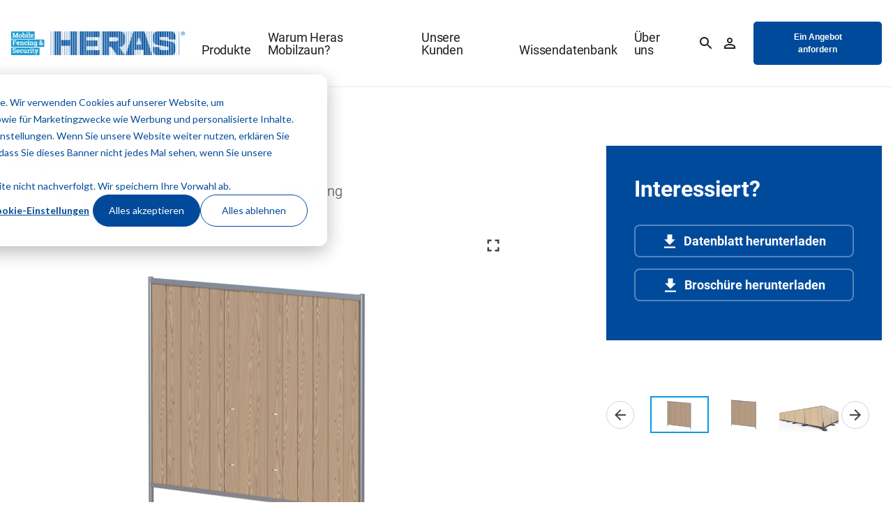

--- FILE ---
content_type: text/html; charset=UTF-8
request_url: https://www.heras-mobile.de/personen-tore/city-wood-m800
body_size: 13739
content:
<!doctype html><html lang="de"><head><script type="application/javascript" id="hs-cookie-banner-scan" data-hs-allowed="true" src="/_hcms/cookie-banner/auto-blocking.js?portalId=1670538&amp;domain=www.heras-mobile.de"></script>
        <meta charset="utf-8">
<title>Sichtschutzzaun City-Wood M800 aus Holz entdecken</title>

<meta name="theme-color" content="#ffffff">
<!-- Windows Phone -->
<meta name="msapplication-navbutton-color" content="#ffffff">
<!-- iOS Safari -->
<meta name="apple-mobile-web-app-capable" content="yes">
<meta name="apple-mobile-web-app-status-bar-style" content="black-translucent">

<meta name="description" content="Bauzaun City-Wood M800 aus Holz: Nachhaltige Schichtschutzzäune in edler Holzoptik ✓ Douglasienplatte &amp; langlebiger Stahlrahmen ✓ Ästhetische Optik ✓">




<link href="https://use.typekit.net/qws6whi.css" rel="stylesheet">



<meta name="viewport" content="width=device-width, initial-scale=1">

    <script src="/hs/hsstatic/jquery-libs/static-1.4/jquery/jquery-1.11.2.js"></script>
<script>hsjQuery = window['jQuery'];</script>
    <meta property="og:description" content="Bauzaun City-Wood M800 aus Holz: Nachhaltige Schichtschutzzäune in edler Holzoptik ✓ Douglasienplatte &amp; langlebiger Stahlrahmen ✓ Ästhetische Optik ✓">
    <meta property="og:title" content="Sichtschutzzaun City-Wood M800 aus Holz entdecken">
    <meta name="twitter:description" content="Bauzaun City-Wood M800 aus Holz: Nachhaltige Schichtschutzzäune in edler Holzoptik ✓ Douglasienplatte &amp; langlebiger Stahlrahmen ✓ Ästhetische Optik ✓">
    <meta name="twitter:title" content="Sichtschutzzaun City-Wood M800 aus Holz entdecken">

    

    

    <style>
a.cta_button{-moz-box-sizing:content-box !important;-webkit-box-sizing:content-box !important;box-sizing:content-box !important;vertical-align:middle}.hs-breadcrumb-menu{list-style-type:none;margin:0px 0px 0px 0px;padding:0px 0px 0px 0px}.hs-breadcrumb-menu-item{float:left;padding:10px 0px 10px 10px}.hs-breadcrumb-menu-divider:before{content:'›';padding-left:10px}.hs-featured-image-link{border:0}.hs-featured-image{float:right;margin:0 0 20px 20px;max-width:50%}@media (max-width: 568px){.hs-featured-image{float:none;margin:0;width:100%;max-width:100%}}.hs-screen-reader-text{clip:rect(1px, 1px, 1px, 1px);height:1px;overflow:hidden;position:absolute !important;width:1px}
</style>

<link rel="stylesheet" href="https://www.heras-mobile.de/hubfs/hub_generated/template_assets/1/62282884643/1767685496357/template_main.min.css">
<link rel="stylesheet" href="https://www.heras-mobile.de/hubfs/hub_generated/template_assets/1/62282842163/1767685506565/template_site-navigation.min.css">
<link class="hs-async-css" rel="preload" href="https://www.heras-mobile.de/hubfs/hub_generated/template_assets/1/62282884935/1767685501236/template_navigation-back-to-alternative.min.css" as="style" onload="this.onload=null;this.rel='stylesheet'">
<noscript><link rel="stylesheet" href="https://www.heras-mobile.de/hubfs/hub_generated/template_assets/1/62282884935/1767685501236/template_navigation-back-to-alternative.min.css"></noscript>
<link rel="stylesheet" href="https://www.heras-mobile.de/hubfs/hub_generated/module_assets/1/62282884878/1764593506886/module_product-details.min.css">
<link class="hs-async-css" rel="preload" href="https://www.heras-mobile.de/hubfs/hub_generated/template_assets/1/62282433460/1767685505693/template_product-details.min.css" as="style" onload="this.onload=null;this.rel='stylesheet'">
<noscript><link rel="stylesheet" href="https://www.heras-mobile.de/hubfs/hub_generated/template_assets/1/62282433460/1767685505693/template_product-details.min.css"></noscript>
<link class="hs-async-css" rel="preload" href="https://www.heras-mobile.de/hubfs/_system_do_not_modify/vendor/swiper/swiper.min.css" as="style" onload="this.onload=null;this.rel='stylesheet'">
<noscript><link rel="stylesheet" href="https://www.heras-mobile.de/hubfs/_system_do_not_modify/vendor/swiper/swiper.min.css"></noscript>
<link class="hs-async-css" rel="preload" href="https://www.heras-mobile.de/hubfs/hub_generated/template_assets/1/62282884921/1767685498028/template_swiper-custom-navigation.min.css" as="style" onload="this.onload=null;this.rel='stylesheet'">
<noscript><link rel="stylesheet" href="https://www.heras-mobile.de/hubfs/hub_generated/template_assets/1/62282884921/1767685498028/template_swiper-custom-navigation.min.css"></noscript>
<link class="hs-async-css" rel="preload" href="https://www.heras-mobile.de/hubfs/_system_do_not_modify/vendor/swipebox/src/swipebox.min.css" as="style" onload="this.onload=null;this.rel='stylesheet'">
<noscript><link rel="stylesheet" href="https://www.heras-mobile.de/hubfs/_system_do_not_modify/vendor/swipebox/src/swipebox.min.css"></noscript>
<link class="hs-async-css" rel="preload" href="https://www.heras-mobile.de/hubfs/hub_generated/template_assets/1/62282862623/1767685498837/template_swipebox-override.min.css" as="style" onload="this.onload=null;this.rel='stylesheet'">
<noscript><link rel="stylesheet" href="https://www.heras-mobile.de/hubfs/hub_generated/template_assets/1/62282862623/1767685498837/template_swipebox-override.min.css"></noscript>
<link class="hs-async-css" rel="preload" href="https://www.heras-mobile.de/hubfs/hub_generated/template_assets/1/62282433463/1767685505258/template_specifications-with-cta.min.css" as="style" onload="this.onload=null;this.rel='stylesheet'">
<noscript><link rel="stylesheet" href="https://www.heras-mobile.de/hubfs/hub_generated/template_assets/1/62282433463/1767685505258/template_specifications-with-cta.min.css"></noscript>
<link class="hs-async-css" rel="preload" href="https://www.heras-mobile.de/hubfs/hub_generated/template_assets/1/62282862637/1767685502544/template_listing-products-related.min.css" as="style" onload="this.onload=null;this.rel='stylesheet'">
<noscript><link rel="stylesheet" href="https://www.heras-mobile.de/hubfs/hub_generated/template_assets/1/62282862637/1767685502544/template_listing-products-related.min.css"></noscript>
<link class="hs-async-css" rel="preload" href="https://www.heras-mobile.de/hubfs/hub_generated/template_assets/1/62282884937/1767685505079/template_product-CTA.min.css" as="style" onload="this.onload=null;this.rel='stylesheet'">
<noscript><link rel="stylesheet" href="https://www.heras-mobile.de/hubfs/hub_generated/template_assets/1/62282884937/1767685505079/template_product-CTA.min.css"></noscript>
<link class="hs-async-css" rel="preload" href="" as="style" onload="this.onload=null;this.rel='stylesheet'">
<noscript><link rel="stylesheet" href=""></noscript>
<link class="hs-async-css" rel="preload" href="https://www.heras-mobile.de/hubfs/hub_generated/template_assets/1/62282884656/1767685496037/template_site-footer.min.css" as="style" onload="this.onload=null;this.rel='stylesheet'">
<noscript><link rel="stylesheet" href="https://www.heras-mobile.de/hubfs/hub_generated/template_assets/1/62282884656/1767685496037/template_site-footer.min.css"></noscript>
    


    
    <link rel="canonical" href="https://www.heras-mobile.de/personen-tore/city-wood-m800">

<script>
var _hsp = window._hsp = window._hsp || [];
window.dataLayer = window.dataLayer || [];
function gtag(){dataLayer.push(arguments);}

var useGoogleConsentModeV2 = true;
var waitForUpdateMillis = 1000;



var hsLoadGtm = function loadGtm() {
    if(window._hsGtmLoadOnce) {
      return;
    }

    if (useGoogleConsentModeV2) {

      gtag('set','developer_id.dZTQ1Zm',true);

      gtag('consent', 'default', {
        'ad_storage': 'denied',
        'analytics_storage': 'denied',
        'functionality_storage': 'denied',
        'personalization_storage': 'denied',
        'security_storage': 'granted'
      });

      _hsp.push(['useGoogleConsentModeV2'])
    }

    (function(w,d,s,l,i){w[l]=w[l]||[];w[l].push({'gtm.start':
    new Date().getTime(),event:'gtm.js'});var f=d.getElementsByTagName(s)[0],
    j=d.createElement(s),dl=l!='dataLayer'?'&l='+l:'';j.async=true;j.src=
    'https://www.googletagmanager.com/gtm.js?id='+i+dl;f.parentNode.insertBefore(j,f);
    })(window,document,'script','dataLayer','GTM-WZX8Q4G');

    window._hsGtmLoadOnce = true;
};

_hsp.push(['addPrivacyConsentListener', function(consent){
  if(consent.allowed || (consent.categories && consent.categories.analytics)){
    hsLoadGtm();
  }
}]);

</script>

<meta property="og:url" content="https://www.heras-mobile.de/personen-tore/city-wood-m800">
<meta name="twitter:card" content="summary">
<meta http-equiv="content-language" content="de">
<link rel="alternate" hreflang="da" href="https://www.heras-mobilhegn.dk/adgang-personer/city-wood-m800">
<link rel="alternate" hreflang="de" href="https://www.heras-mobile.de/personen-tore/city-wood-m800">
<link rel="alternate" hreflang="fr" href="https://www.heras-mobile.fr/acces-des-personnes/city-wood-m800">
<link rel="alternate" hreflang="nl" href="https://www.heras-mobile.nl/toegang-personen/city-wood-m800">






        
        
        
        
        
    <meta name="generator" content="HubSpot"></head>

    

    <body class="page"> 
        <header>
          
            <div id="hs_cos_wrapper_main_navigation" class="hs_cos_wrapper hs_cos_wrapper_widget hs_cos_wrapper_type_module" style="" data-hs-cos-general-type="widget" data-hs-cos-type="module">









<section class="m-site-navigation ">
   <div class="container">
      
      
         
         
      

      <div class="m-site-navigation__logo">
         <a href="https://www.heras-mobile.de">
            <img src="https://www.heras-mobile.de/hs-fs/hubfs/Logos/Logos%20Heras%20Mobile/Logo%20nieuw%20voor%20website.png?width=250&amp;name=Logo%20nieuw%20voor%20website.png" alt="Logo nieuw voor website" width="250" loading="lazy" srcset="https://www.heras-mobile.de/hs-fs/hubfs/Logos/Logos%20Heras%20Mobile/Logo%20nieuw%20voor%20website.png?width=125&amp;name=Logo%20nieuw%20voor%20website.png 125w, https://www.heras-mobile.de/hs-fs/hubfs/Logos/Logos%20Heras%20Mobile/Logo%20nieuw%20voor%20website.png?width=250&amp;name=Logo%20nieuw%20voor%20website.png 250w, https://www.heras-mobile.de/hs-fs/hubfs/Logos/Logos%20Heras%20Mobile/Logo%20nieuw%20voor%20website.png?width=375&amp;name=Logo%20nieuw%20voor%20website.png 375w, https://www.heras-mobile.de/hs-fs/hubfs/Logos/Logos%20Heras%20Mobile/Logo%20nieuw%20voor%20website.png?width=500&amp;name=Logo%20nieuw%20voor%20website.png 500w, https://www.heras-mobile.de/hs-fs/hubfs/Logos/Logos%20Heras%20Mobile/Logo%20nieuw%20voor%20website.png?width=625&amp;name=Logo%20nieuw%20voor%20website.png 625w, https://www.heras-mobile.de/hs-fs/hubfs/Logos/Logos%20Heras%20Mobile/Logo%20nieuw%20voor%20website.png?width=750&amp;name=Logo%20nieuw%20voor%20website.png 750w" sizes="(max-width: 250px) 100vw, 250px">
         </a>
      </div>
      

      
      <nav class="m-site-navigation__menu menu-wrapper">
         <ul class="m-site-navigation__menu-listing container" aria-role="menubar">
            
               <li class="menu-item menu-depth-1 item-has-children" aria-role="none">
                  
                  
                  
                  
                  
                  <a href="https://www.heras-mobile.de/produktuebersicht" aria-role="menuitem">
                     Produkte
                  </a>

                  
                     <div class="main-menu-children-wrapper main-menu-children-wrapper--fancy" aria-role="menu">
                        <div class="container">
                           <div class="m-site-navigation__back-item"><a href="javascript:;"><h6>Back</h6></a></div>

                           <div class="row row--align-flex-end">
                              <div class="col-12 col-lg-8">
                              
                                 <div class="m-site-navigation__submenu-left left-submenu-wrapper">

                                    
                                       <div class="menu-item menu-depth-2 menu-item--mobile" aria-role="none">
                                          
                                          
                                          
                                          
                                          
                                          <a href="https://www.heras-mobile.de/produktuebersicht" aria-role="menuitem">
                                                <h6>Produkte</h6>
                                          </a>
                                       </div>
                                    

                                           
                                        

                                       <ul class="left-submenu-wrapper__normal">
                                          
                                             
                                             <li class="menu-depth-2 menu-item menu-item--fancy " aria-role="none">
                                                
                                                   
                                                   
                                                   
                                                   
                                                   <a href="https://www.heras-mobile.de/bauzaeune-mobilzaeune" aria-role="menuitem">
                                                      <h6>Bauzaun</h6>
                                                      
                                                   </a>
                                                

                                                
                                                   <ul class="left-submenu-wrapper__children">
                                                      
                                                         <li class="menu-item menu-depth-3" aria-role="none">
                                                            
                                                               
                                                               
                                                               
                                                               
                                                               <a href="https://www.heras-mobile.de/bauzaeune-mobilzaeune/bauzaun-standard-2-m" aria-role="menuitem" class="menu-link ">
                                                                  Bauzaun Standard 2 m
                                                               </a>
                                                            
                                                         </li>
                                                      
                                                         <li class="menu-item menu-depth-3" aria-role="none">
                                                            
                                                               
                                                               
                                                               
                                                               
                                                               <a href="https://www.heras-mobile.de/bauzaeune-mobilzaeune/halbhohe-bauzaeune" aria-role="menuitem" class="menu-link ">
                                                                  Halbhohe Bauzäune
                                                               </a>
                                                            
                                                         </li>
                                                      
                                                         <li class="menu-item menu-depth-3" aria-role="none">
                                                            
                                                               
                                                               
                                                               
                                                               
                                                               <a href="https://www.heras-mobile.de/bauzaeune-mobilzaeune/geschlossene-zaeune" aria-role="menuitem" class="menu-link ">
                                                                  Geschlossene Zäune
                                                               </a>
                                                            
                                                         </li>
                                                      
                                                   </ul>
                                                
                                             </li>
                                          
                                             
                                             <li class="menu-depth-2 menu-item menu-item--fancy " aria-role="none">
                                                
                                                   
                                                   
                                                   
                                                   
                                                   <a href="https://www.heras-mobile.de/bauzauntore-bauzauntueren" aria-role="menuitem">
                                                      <h6>Zugang</h6>
                                                      
                                                   </a>
                                                

                                                
                                                   <ul class="left-submenu-wrapper__children">
                                                      
                                                         <li class="menu-item menu-depth-3" aria-role="none">
                                                            
                                                               
                                                               
                                                               
                                                               
                                                               <a href="https://www.heras-mobile.de/personen-tore" aria-role="menuitem" class="menu-link ">
                                                                  Personen-Tore
                                                               </a>
                                                            
                                                         </li>
                                                      
                                                         <li class="menu-item menu-depth-3" aria-role="none">
                                                            
                                                               
                                                               
                                                               
                                                               
                                                               <a href="https://www.heras-mobile.de/lkw-tore" aria-role="menuitem" class="menu-link ">
                                                                  LKW-Tore
                                                               </a>
                                                            
                                                         </li>
                                                      
                                                         <li class="menu-item menu-depth-3" aria-role="none">
                                                            
                                                               
                                                               
                                                               
                                                               
                                                               <a href="https://www.heras-mobile.de/benoetigtes-zubehoer" aria-role="menuitem" class="menu-link ">
                                                                  Benötigtes Zubehör
                                                               </a>
                                                            
                                                         </li>
                                                      
                                                   </ul>
                                                
                                             </li>
                                          
                                             
                                             <li class="menu-depth-2 menu-item menu-item--fancy menu-item--last" aria-role="none">
                                                
                                                   
                                                   
                                                   
                                                   
                                                   <a href="https://www.heras-mobile.de/bauzaun-zubehoer" aria-role="menuitem">
                                                      <h6>Zubehör</h6>
                                                      
                                                   </a>
                                                

                                                
                                                   <ul class="left-submenu-wrapper__children">
                                                      
                                                         <li class="menu-item menu-depth-3" aria-role="none">
                                                            
                                                               
                                                               
                                                               
                                                               
                                                               <a href="https://www.heras-mobile.de/laermschutz" aria-role="menuitem" class="menu-link ">
                                                                  Lärmschutz
                                                               </a>
                                                            
                                                         </li>
                                                      
                                                         <li class="menu-item menu-depth-3" aria-role="none">
                                                            
                                                               
                                                               
                                                               
                                                               
                                                               <a href="https://www.heras-mobile.de/bauzaun-zubehoer/bauzaunverbinder" aria-role="menuitem" class="menu-link ">
                                                                  Bauzaunverbinder
                                                               </a>
                                                            
                                                         </li>
                                                      
                                                         <li class="menu-item menu-depth-3" aria-role="none">
                                                            
                                                               
                                                               
                                                               
                                                               
                                                               <a href="https://www.heras-mobile.de/bauzaun-zubehoer/bauzaunfuesse" aria-role="menuitem" class="menu-link ">
                                                                  Bauzaunfüße
                                                               </a>
                                                            
                                                         </li>
                                                      
                                                         <li class="menu-item menu-depth-3" aria-role="none">
                                                            
                                                               
                                                               
                                                               
                                                               
                                                               <a href="https://www.heras-mobile.de/bauzaun-zubehoer/bauzaun-stuetzstreben" aria-role="menuitem" class="menu-link ">
                                                                  Bauzaun-Stützstreben
                                                               </a>
                                                            
                                                         </li>
                                                      
                                                         <li class="menu-item menu-depth-3" aria-role="none">
                                                            
                                                               
                                                               
                                                               
                                                               
                                                               <a href="https://www.heras-mobile.de/bauzaunplanen" aria-role="menuitem" class="menu-link ">
                                                                  Bauzaunplanen
                                                               </a>
                                                            
                                                         </li>
                                                      
                                                         <li class="menu-item menu-depth-3" aria-role="none">
                                                            
                                                               
                                                               
                                                               
                                                               
                                                               <a href="https://www.heras-mobile.de/zubehoer" aria-role="menuitem" class="menu-link ">
                                                                  Zubehör Bauzaun
                                                               </a>
                                                            
                                                         </li>
                                                      
                                                         <li class="menu-item menu-depth-3" aria-role="none">
                                                            
                                                               
                                                               
                                                               
                                                               
                                                               <a href="https://www.heras-mobile.de/transport-und-lagerung" aria-role="menuitem" class="menu-link ">
                                                                  Transport und Lagerung
                                                               </a>
                                                            
                                                         </li>
                                                      
                                                   </ul>
                                                
                                             </li>
                                          
                                             
                                             <li class="menu-depth-2 menu-item menu-item--fancy menu-item--last" aria-role="none">
                                                
                                                   
                                                   
                                                   
                                                   
                                                   <a href="https://www.heras-mobile.de/dienstleistungen" aria-role="menuitem">
                                                      <h6>Dienstleistungen</h6>
                                                      
                                                   </a>
                                                

                                                
                                                   <ul class="left-submenu-wrapper__children">
                                                      
                                                         <li class="menu-item menu-depth-3" aria-role="none">
                                                            
                                                               
                                                               
                                                               
                                                               
                                                               <a href="https://www.heras-mobile.de/logistische-serviceleistungen" aria-role="menuitem" class="menu-link ">
                                                                  Logistische Dienstleistungen
                                                               </a>
                                                            
                                                         </li>
                                                      
                                                         <li class="menu-item menu-depth-3" aria-role="none">
                                                            
                                                               
                                                               
                                                               
                                                               
                                                               <a href="https://www.heras-mobile.de/montageanleitung" aria-role="menuitem" class="menu-link ">
                                                                  Montageanleitungen
                                                               </a>
                                                            
                                                         </li>
                                                      
                                                         <li class="menu-item menu-depth-3" aria-role="none">
                                                            
                                                               
                                                               
                                                               
                                                               
                                                               <a href="https://www.heras-mobile.de/handlerbetreuung" aria-role="menuitem" class="menu-link ">
                                                                  Händlerbetreuung
                                                               </a>
                                                            
                                                         </li>
                                                      
                                                         <li class="menu-item menu-depth-3" aria-role="none">
                                                            
                                                               
                                                               
                                                               
                                                               
                                                               <a href="https://www.heras-mobile.de/individuelle-unterstuetzung" aria-role="menuitem" class="menu-link ">
                                                                  Individuelle Unterstützung
                                                               </a>
                                                            
                                                         </li>
                                                      
                                                   </ul>
                                                
                                             </li>
                                          
                                       </ul>
                                    
                                 </div>
                              
                              </div>

                              
                                 
                                 <div class="col-12 col-lg-4">
                                    
                                       <div class="right-submenu-wrapper right-submenu-wrapper--bottom bg_primary">
                                          <h5 class="m-site-navigation__menu-title">Weitere Informationen</h5>
                                          <ul class="right-submenu-wrapper__items">
                                             
                                                
                                                   <li class="menu-item menu-item--with-arrow menu-depth-2" role="menuitem">
                                                      
                                                      
                                                      
                                                      
                                                      <a href="https://www.heras-mobile.de/bauzaun-sets" role="menuitem" class="with-arrow link_arrow-right link_arrow-right--white">
                                                         <span>Produkte für die Zusammenstellung eines Bauzaunsets</span>
                                                      </a>
                                                   </li>
                                                   
                                             
                                                
                                                   <li class="menu-item menu-item--with-arrow menu-depth-2" role="menuitem">
                                                      
                                                      
                                                      
                                                      
                                                      <a href="https://www.heras-mobile.de/absperrgitter" role="menuitem" class="with-arrow link_arrow-right link_arrow-right--white">
                                                         <span>Absperrgitter für Veranstaltungen und Events kaufen</span>
                                                      </a>
                                                   </li>
                                                   
                                             
                                                
                                                   <li class="menu-item menu-item--with-arrow menu-depth-2" role="menuitem">
                                                      
                                                      
                                                      
                                                      
                                                      <a href="https://blog.heras-mobile.de/downloaden-sie-die-produktbroschure" role="menuitem" class="with-arrow link_arrow-right link_arrow-right--white">
                                                         <span>Welche Lösungen sind für Baustellen oder Veranstaltungen geeignet?</span>
                                                      </a>
                                                   </li>
                                                   
                                             
                                          </ul>
                                       </div>
                                    
                                 </div>
                              
                           </div>
                        </div>
                     </div>
                  
               </li>
            
               <li class="menu-item menu-depth-1 item-has-children" aria-role="none">
                  
                  
                  
                  
                  
                  <a href="https://www.heras-mobile.de/warum-heras-mobilzaun" aria-role="menuitem">
                     Warum Heras Mobilzaun?
                  </a>

                  
                     <div class="main-menu-children-wrapper main-menu-children-wrapper--fancy" aria-role="menu">
                        <div class="container">
                           <div class="m-site-navigation__back-item"><a href="javascript:;"><h6>Back</h6></a></div>

                           <div class="row ">
                              <div class="col-12 col-lg-8">
                              
                                 <div class="m-site-navigation__submenu-left left-submenu-wrapper">

                                    
                                       <div class="menu-item menu-depth-2 menu-item--mobile" aria-role="none">
                                          
                                          
                                          
                                          
                                          
                                          <a href="https://www.heras-mobile.de/warum-heras-mobilzaun" aria-role="menuitem">
                                                <h6>Warum Heras Mobilzaun?</h6>
                                          </a>
                                       </div>
                                    

                                           
                                        

                                       <ul class="left-submenu-wrapper__normal">
                                          
                                             
                                             <li class="menu-depth-2 menu-item menu-item--fancy menu-item--last" aria-role="none">
                                                
                                                   
                                                   
                                                   
                                                   
                                                   <a href="https://www.heras-mobile.de/warum-heras-mobilzaun" aria-role="menuitem">
                                                      <h6>Warum Heras Mobilzaun?</h6>
                                                      <p>Wir bieten Ihnen alle Arten von temporärer Perimetersicherung. Immer über einen lokalen Ansprechpartner - wir sind weltweit stets in Ihrer Nähe.</p>
                                                   </a>
                                                

                                                
                                             </li>
                                          
                                       </ul>
                                           
                                       <h6 class="m-site-navigation__category">Die Säulen von Heras Mobilzaun</h6> 

                                       <ul class="left-submenu-wrapper__normal">
                                          
                                             
                                             <li class="menu-depth-2 menu-item menu-item--fancy " aria-role="none">
                                                
                                                   
                                                   
                                                   
                                                   
                                                   <a href="https://www.heras-mobile.de/zuverlaessigkeit" aria-role="menuitem">
                                                      <h6>Zuverlässigkeit</h6>
                                                      <p>Zuverlässig bei der Schaffung eines sicheren Umfelds durch einen wirksamen temporären Perimeterschutz, von dem Leben und Lebensunterhalt abhängen.</p>
                                                   </a>
                                                

                                                
                                             </li>
                                          
                                             
                                             <li class="menu-depth-2 menu-item menu-item--fancy menu-item--last" aria-role="none">
                                                
                                                   
                                                   
                                                   
                                                   
                                                   <a href="https://www.heras-mobile.de/esg-politik" aria-role="menuitem">
                                                      <h6>Engagiert</h6>
                                                      <p>Wir engagieren uns für die Gesundheit und Sicherheit unserer Kunden, Mitarbeiter und der Allgemeinheit. Wir arbeiten mit unserer Wertschöpfungskette zusammen, um eine Kreislaufwirtschaft zu schaffen.</p>
                                                   </a>
                                                

                                                
                                             </li>
                                          
                                             
                                             <li class="menu-depth-2 menu-item menu-item--fancy menu-item--last" aria-role="none">
                                                
                                                   
                                                   
                                                   
                                                   
                                                   <a href="https://www.heras-mobile.de/sachkundig" aria-role="menuitem">
                                                      <h6>Sachkundig</h6>
                                                      <p>Wir sind Experten im Bereich temporärer Perimeterschutz. Wir entwerfen intelligente und nachhaltige Lösungen mit innovativen Produkten.&nbsp;</p>
                                                   </a>
                                                

                                                
                                             </li>
                                          
                                       </ul>
                                    
                                 </div>
                              
                              </div>

                              
                                 
                                 <div class="col-12 col-lg-3 col-lg-offset-1">
                                    
                                       <div class="right-submenu-wrapper right-submenu-wrapper--full bg_primary">
                                          <h5 class="m-site-navigation__menu-title">Sektoren</h5>
                                          <ul class="right-submenu-wrapper__items">
                                             
                                                
                                                   <li class="menu-item menu-item--simple menu-depth-2" role="menuitem">
                                                      
                                                      
                                                      
                                                      
                                                      <a href="https://www.heras-mobile.de/baubranche" role="menuitem" class="simple ">
                                                         <span>Bauwesen</span>
                                                      </a>
                                                   </li>
                                                   
                                             
                                                
                                                   <li class="menu-item menu-item--simple menu-depth-2" role="menuitem">
                                                      
                                                      
                                                      
                                                      
                                                      <a href="https://www.heras-mobile.de/crowd-control-management" role="menuitem" class="simple ">
                                                         <span>Veranstaltungen</span>
                                                      </a>
                                                   </li>
                                                   
                                             
                                                
                                                   <li class="menu-item menu-item--simple menu-depth-2" role="menuitem">
                                                      
                                                      
                                                      
                                                      
                                                      <a href="https://www.heras-mobile.de/innenstadtbereich" role="menuitem" class="simple ">
                                                         <span>Innenstadtbereich</span>
                                                      </a>
                                                   </li>
                                                   
                                             
                                                
                                             
                                                
                                             
                                                
                                             
                                          </ul>
                                       </div>
                                    
                                 </div>
                              
                           </div>
                        </div>
                     </div>
                  
               </li>
            
               <li class="menu-item menu-depth-1 " aria-role="none">
                  
                  
                  
                  
                  
                  <a href="https://www.heras-mobile.de/unsere-kunden" aria-role="menuitem">
                     Unsere Kunden
                  </a>

                  
               </li>
            
               <li class="menu-item menu-depth-1 item-has-children" aria-role="none">
                  
                  
                  
                  
                  
                  <a href="https://www.heras-mobile.de/wissendatenbank" aria-role="menuitem">
                     Wissendatenbank
                  </a>

                  
                     <div class="main-menu-children-wrapper main-menu-children-wrapper--fancy" aria-role="menu">
                        <div class="container">
                           <div class="m-site-navigation__back-item"><a href="javascript:;"><h6>Back</h6></a></div>

                           <div class="row ">
                              <div class="col-12 col-lg-8">
                              
                                 <div class="m-site-navigation__submenu-left left-submenu-wrapper">

                                    
                                       <div class="menu-item menu-depth-2 menu-item--mobile" aria-role="none">
                                          
                                          
                                          
                                          
                                          
                                          <a href="https://www.heras-mobile.de/wissendatenbank" aria-role="menuitem">
                                                <h6>Wissendatenbank</h6>
                                          </a>
                                       </div>
                                    

                                           
                                        

                                       <ul class="left-submenu-wrapper__normal">
                                          
                                             
                                             <li class="menu-depth-2 menu-item menu-item--fancy menu-item--last" aria-role="none">
                                                
                                                   
                                                   
                                                   
                                                   
                                                   <a href="https://www.heras-mobile.de/fragen-sie-uns" aria-role="menuitem">
                                                      <h6>Alles über...</h6>
                                                      
                                                   </a>
                                                

                                                
                                                   <ul class="left-submenu-wrapper__children">
                                                      
                                                         <li class="menu-item menu-depth-3" aria-role="none">
                                                            
                                                               
                                                               
                                                               
                                                               
                                                               <a href="https://www.heras-mobile.de/bauzaeune-mobilzaeune/bauzaeune-engmaschig" aria-role="menuitem" class="menu-link ">
                                                                  Bauzaun engmaschig 
                                                               </a>
                                                            
                                                         </li>
                                                      
                                                         <li class="menu-item menu-depth-3" aria-role="none">
                                                            
                                                               
                                                               
                                                               
                                                               
                                                               <a href="https://www.heras-mobile.de/bauzaun-kaufen" aria-role="menuitem" class="menu-link ">
                                                                  Bauzäune kaufen
                                                               </a>
                                                            
                                                         </li>
                                                      
                                                         <li class="menu-item menu-depth-3" aria-role="none">
                                                            
                                                               
                                                               
                                                               
                                                               
                                                               <a href="https://www.heras-mobile.de/schall-isolationsmatten" aria-role="menuitem" class="menu-link ">
                                                                  Schall-Isolationsmatten
                                                               </a>
                                                            
                                                         </li>
                                                      
                                                         <li class="menu-item menu-depth-3" aria-role="none">
                                                            
                                                               
                                                               
                                                               
                                                               
                                                               <a href="https://www.heras-mobile.de/bauzaunbanner" aria-role="menuitem" class="menu-link ">
                                                                  Bauzaunbanner
                                                               </a>
                                                            
                                                         </li>
                                                      
                                                         <li class="menu-item menu-depth-3" aria-role="none">
                                                            
                                                               
                                                               
                                                               
                                                               
                                                               <a href="https://www.heras-mobile.de/laermschutz-baustellen" aria-role="menuitem" class="menu-link ">
                                                                  Reduzierung des Baulärms
                                                               </a>
                                                            
                                                         </li>
                                                      
                                                         <li class="menu-item menu-depth-3" aria-role="none">
                                                            
                                                               
                                                               
                                                               
                                                               
                                                               <a href="https://www.heras-mobile.de/baustelleneinrichtung" aria-role="menuitem" class="menu-link ">
                                                                  Baustelleneinrichtung
                                                               </a>
                                                            
                                                         </li>
                                                      
                                                         <li class="menu-item menu-depth-3" aria-role="none">
                                                            
                                                               
                                                               
                                                               
                                                               
                                                               <a href="https://www.heras-mobile.de/baustellenmatte" aria-role="menuitem" class="menu-link ">
                                                                  Baustellenmatte
                                                               </a>
                                                            
                                                         </li>
                                                      
                                                         <li class="menu-item menu-depth-3" aria-role="none">
                                                            
                                                               
                                                               
                                                               
                                                               
                                                               <a href="https://www.heras-mobile.de/schallschutzwand" aria-role="menuitem" class="menu-link ">
                                                                  Schallschutzwand
                                                               </a>
                                                            
                                                         </li>
                                                      
                                                         <li class="menu-item menu-depth-3" aria-role="none">
                                                            
                                                               
                                                               
                                                               
                                                               
                                                               <a href="https://www.heras-mobile.de/temporaerer-zaun" aria-role="menuitem" class="menu-link ">
                                                                  Temporäre Zäune
                                                               </a>
                                                            
                                                         </li>
                                                      
                                                         <li class="menu-item menu-depth-3" aria-role="none">
                                                            
                                                               
                                                               
                                                               
                                                               
                                                               <a href="https://www.heras-mobile.de/bauzaun-sichtschutz" aria-role="menuitem" class="menu-link ">
                                                                  Bauzaun-Sichtschutz
                                                               </a>
                                                            
                                                         </li>
                                                      
                                                         <li class="menu-item menu-depth-3" aria-role="none">
                                                            
                                                               
                                                               
                                                               
                                                               
                                                               <a href="https://www.heras-mobile.de/baustellenschutz" aria-role="menuitem" class="menu-link ">
                                                                  Baustellenschutz
                                                               </a>
                                                            
                                                         </li>
                                                      
                                                         <li class="menu-item menu-depth-3" aria-role="none">
                                                            
                                                               
                                                               
                                                               
                                                               
                                                               <a href="https://www.heras-mobile.de/laermschutzzaun" aria-role="menuitem" class="menu-link ">
                                                                  Lärmschutzzaun
                                                               </a>
                                                            
                                                         </li>
                                                      
                                                         <li class="menu-item menu-depth-3" aria-role="none">
                                                            
                                                               
                                                               
                                                               
                                                               
                                                               <a href="https://www.heras-mobile.de/bauzaunelemente" aria-role="menuitem" class="menu-link ">
                                                                  Bauzaunelemente
                                                               </a>
                                                            
                                                         </li>
                                                      
                                                         <li class="menu-item menu-depth-3" aria-role="none">
                                                            
                                                               
                                                               
                                                               
                                                               
                                                               <a href="https://www.heras-mobile.de/bodenplatten-fuer-bauzaunfelder" aria-role="menuitem" class="menu-link ">
                                                                  Bodenplatten für Bauzaunfelder
                                                               </a>
                                                            
                                                         </li>
                                                      
                                                         <li class="menu-item menu-depth-3" aria-role="none">
                                                            
                                                               
                                                               
                                                               
                                                               
                                                               <a href="https://www.heras-mobile.de/mobiler-schallschutz" aria-role="menuitem" class="menu-link ">
                                                                  Mobiler Schallschutz
                                                               </a>
                                                            
                                                         </li>
                                                      
                                                   </ul>
                                                
                                             </li>
                                          
                                             
                                             <li class="menu-depth-2 menu-item menu-item--fancy menu-item--last" aria-role="none">
                                                
                                                   
                                                   
                                                   
                                                   
                                                   <a href="https://www.heras-mobile.de/wissendatenbank" aria-role="menuitem">
                                                      <h6>Wissen</h6>
                                                      
                                                   </a>
                                                

                                                
                                                   <ul class="left-submenu-wrapper__children">
                                                      
                                                         <li class="menu-item menu-depth-3" aria-role="none">
                                                            
                                                               
                                                               
                                                               
                                                               
                                                               <a href="https://www.heras-mobile.de/blog" aria-role="menuitem" class="menu-link ">
                                                                  Blogs
                                                               </a>
                                                            
                                                         </li>
                                                      
                                                         <li class="menu-item menu-depth-3" aria-role="none">
                                                            
                                                               
                                                               
                                                               
                                                               
                                                               <a href="https://www.heras-mobile.de/bim-modelle" aria-role="menuitem" class="menu-link ">
                                                                  BIM-Modelle
                                                               </a>
                                                            
                                                         </li>
                                                      
                                                         <li class="menu-item menu-depth-3" aria-role="none">
                                                            
                                                               
                                                               
                                                               
                                                               
                                                               <a href="https://www.heras-mobile.de/whitepapers-und-produktbroschuren" aria-role="menuitem" class="menu-link ">
                                                                  Broschüren und Whitepapers
                                                               </a>
                                                            
                                                         </li>
                                                      
                                                         <li class="menu-item menu-depth-3" aria-role="none">
                                                            
                                                               
                                                               
                                                               
                                                               
                                                               <a href="https://www.heras-mobile.de/montageanleitung" aria-role="menuitem" class="menu-link ">
                                                                  Montageanleitungen
                                                               </a>
                                                            
                                                         </li>
                                                      
                                                         <li class="menu-item menu-depth-3" aria-role="none">
                                                            
                                                               
                                                               
                                                               
                                                               
                                                               <a href="https://www.heras-mobile.de/haeufig-gestellte-fragen" aria-role="menuitem" class="menu-link ">
                                                                  Häufig gestellte Fragen
                                                               </a>
                                                            
                                                         </li>
                                                      
                                                   </ul>
                                                
                                             </li>
                                          
                                       </ul>
                                    
                                 </div>
                              
                              </div>

                              
                                 
                                 <div class="col-12 col-lg-4">
                                    
                                       <div class="right-submenu-wrapper right-submenu-wrapper--full bg_primary">
                                          <h5 class="m-site-navigation__menu-title">Gut zu wissen</h5>
                                          <ul class="right-submenu-wrapper__items">
                                             
                                                
                                                   <li class="menu-item menu-item--with-arrow menu-depth-2" role="menuitem">
                                                      
                                                      
                                                      
                                                      
                                                      <a href="https://www.heras-mobile.de/bauzaunfelder" role="menuitem" class="with-arrow link_arrow-right link_arrow-right--white">
                                                         <span>Wie man die Baustelle mit Bauzaunfeldern absichert</span>
                                                      </a>
                                                   </li>
                                                   
                                             
                                                
                                                   <li class="menu-item menu-item--with-arrow menu-depth-2" role="menuitem">
                                                      
                                                      
                                                      
                                                      
                                                      <a href="https://www.heras-mobile.de/schallschutzmatten" role="menuitem" class="with-arrow link_arrow-right link_arrow-right--white">
                                                         <span>Wie kann ich mit Schallschutzmatten Baulärm reduzieren?</span>
                                                      </a>
                                                   </li>
                                                   
                                             
                                                
                                                   <li class="menu-item menu-item--with-arrow menu-depth-2" role="menuitem">
                                                      
                                                      
                                                      
                                                      
                                                      <a href="https://www.heras-mobile.de/sichtschutzplanen" role="menuitem" class="with-arrow link_arrow-right link_arrow-right--white">
                                                         <span>Wie können Sie Sichtschutzplanen auf Ihrer Baustelle oder Veranstaltung einsetzen?</span>
                                                      </a>
                                                   </li>
                                                   
                                             
                                                
                                                   <li class="menu-item menu-item--with-arrow menu-depth-2" role="menuitem">
                                                      
                                                      
                                                      
                                                      
                                                      <a href="https://www.heras-mobile.de/baustellenwand" role="menuitem" class="with-arrow link_arrow-right link_arrow-right--white">
                                                         <span>Warum sind Baustellenwände so wichtig?</span>
                                                      </a>
                                                   </li>
                                                   
                                             
                                                
                                                   <li class="menu-item menu-item--with-arrow menu-depth-2" role="menuitem">
                                                      
                                                      
                                                      
                                                      
                                                      <a href="https://www.heras-mobile.de/bauzaunstaender" role="menuitem" class="with-arrow link_arrow-right link_arrow-right--white">
                                                         <span>Die Relevanz von Bauzaunständern für Baustellen und Festivals</span>
                                                      </a>
                                                   </li>
                                                   
                                             
                                                
                                             
                                          </ul>
                                       </div>
                                    
                                 </div>
                              
                           </div>
                        </div>
                     </div>
                  
               </li>
            
               <li class="menu-item menu-depth-1 item-has-children" aria-role="none">
                  
                  
                  
                  
                  
                  <a href="https://www.heras-mobile.de/ueber-uns" aria-role="menuitem">
                     Über uns
                  </a>

                  
                     <div class="main-menu-children-wrapper main-menu-children-wrapper--normal" aria-role="menu">
                        <div class="container">
                           <div class="m-site-navigation__back-item"><a href="javascript:;"><h6>Back</h6></a></div>

                           <div class="row row--align-flex-end">
                              <div class="col-12 ">
                              
                                 <div class="m-site-navigation__submenu-left left-submenu-wrapper">

                                    
                                       <div class="menu-item menu-depth-2 menu-item--mobile" aria-role="none">
                                          
                                          
                                          
                                          
                                          
                                          <a href="https://www.heras-mobile.de/ueber-uns" aria-role="menuitem">
                                                <h6>Über uns</h6>
                                          </a>
                                       </div>
                                    

                                           
                                        

                                       <ul class="left-submenu-wrapper__normal">
                                          
                                             
                                             <li class="menu-depth-2 menu-item menu-item--normal menu-item--last" aria-role="none">
                                                
                                                   
                                                   
                                                   
                                                   
                                                   <a href="https://www.heras-mobile.de/ueber-uns" aria-role="menuitem">
                                                      <h6>Lernen Sie uns kennen</h6>
                                                      
                                                   </a>
                                                

                                                
                                                   <ul class="left-submenu-wrapper__children">
                                                      
                                                         <li class="menu-item menu-depth-3" aria-role="none">
                                                            
                                                               
                                                               
                                                               
                                                               
                                                               <a href="https://www.heras-mobile.de/unternehmensziel-mission-werte" aria-role="menuitem" class="menu-link ">
                                                                  Unternehmensziel, Mission und Werte 
                                                               </a>
                                                            
                                                         </li>
                                                      
                                                         <li class="menu-item menu-depth-3" aria-role="none">
                                                            
                                                               
                                                               
                                                               
                                                               
                                                               <a href="https://www.heras-mobile.de/arbeiten-bei" aria-role="menuitem" class="menu-link ">
                                                                  Arbeiten bei
                                                               </a>
                                                            
                                                         </li>
                                                      
                                                         <li class="menu-item menu-depth-3" aria-role="none">
                                                            
                                                               
                                                               
                                                               
                                                               
                                                               <a href="https://www.heras-mobile.de/esg-politik" aria-role="menuitem" class="menu-link ">
                                                                  Nachhaltigkeit
                                                               </a>
                                                            
                                                         </li>
                                                      
                                                         <li class="menu-item menu-depth-3" aria-role="none">
                                                            
                                                               
                                                               
                                                               
                                                               
                                                               <a href="https://www.heras-mobile.de/sicherheit" aria-role="menuitem" class="menu-link ">
                                                                  Sicherheit
                                                               </a>
                                                            
                                                         </li>
                                                      
                                                         <li class="menu-item menu-depth-3" aria-role="none">
                                                            
                                                               
                                                               
                                                               
                                                               
                                                               <a href="https://www.heras-mobile.de/productionsprozess" aria-role="menuitem" class="menu-link ">
                                                                  Produktionsprozess
                                                               </a>
                                                            
                                                         </li>
                                                      
                                                   </ul>
                                                
                                             </li>
                                          
                                             
                                             <li class="menu-depth-2 menu-item menu-item--normal menu-item--last" aria-role="none">
                                                
                                                   
                                                   
                                                   
                                                   
                                                   <a href="https://www.heras-mobile.de/kontakt" aria-role="menuitem">
                                                      <h6>Kontakt</h6>
                                                      
                                                   </a>
                                                

                                                
                                                   <ul class="left-submenu-wrapper__children">
                                                      
                                                         <li class="menu-item menu-depth-3" aria-role="none">
                                                            
                                                               
                                                               
                                                               
                                                               
                                                               <a href="tel:004928419499567" aria-role="menuitem" class="menu-link ">
                                                                  +49 (0)2841 94 99 567
                                                               </a>
                                                            
                                                         </li>
                                                      
                                                         <li class="menu-item menu-depth-3" aria-role="none">
                                                            
                                                               
                                                               
                                                               
                                                               
                                                               <a href="mailto:info@heras-mobile.de" aria-role="menuitem" class="menu-link ">
                                                                  info@heras-mobile.de
                                                               </a>
                                                            
                                                         </li>
                                                      
                                                         <li class="menu-item menu-depth-3" aria-role="none">
                                                            
                                                               
                                                               
                                                               
                                                               
                                                               <a href="https://blog.heras-mobile.de/termin-vereinbaren" aria-role="menuitem" class="menu-link ">
                                                                  Vereinbaren Sie einen Termin
                                                               </a>
                                                            
                                                         </li>
                                                      
                                                         <li class="menu-item menu-depth-3" aria-role="none">
                                                            
                                                               
                                                               
                                                               
                                                               
                                                               <a href="https://blog.heras-mobile.de/angebot-anfordern" aria-role="menuitem" class="menu-link ">
                                                                  Ein Angebot anfordern
                                                               </a>
                                                            
                                                         </li>
                                                      
                                                   </ul>
                                                
                                             </li>
                                          
                                       </ul>
                                    
                                 </div>
                              
                              </div>

                              
                           </div>
                        </div>
                     </div>
                  
               </li>
            
         </ul>

         
         
            <div class="m-site-navigation__actions">
              
              
               
                  <a href="https://www.heras-mobile.de/suchen" class="search-link"></a>
               

               
                  <a href="https://www.heras-mobile.de/kontakt" class="account-link"></a>
               

               
                  <span id="hs_cos_wrapper_main_navigation_" class="hs_cos_wrapper hs_cos_wrapper_widget hs_cos_wrapper_type_cta" style="" data-hs-cos-general-type="widget" data-hs-cos-type="cta"><!--HubSpot Call-to-Action Code --><span class="hs-cta-wrapper" id="hs-cta-wrapper-40af0049-bf4c-488b-9d56-746e16be0246"><span class="hs-cta-node hs-cta-40af0049-bf4c-488b-9d56-746e16be0246" id="hs-cta-40af0049-bf4c-488b-9d56-746e16be0246"><!--[if lte IE 8]><div id="hs-cta-ie-element"></div><![endif]--><a href="https://hubspot-cta-redirect-eu1-prod.s3.amazonaws.com/cta/redirect/1670538/40af0049-bf4c-488b-9d56-746e16be0246"><img class="hs-cta-img" id="hs-cta-img-40af0049-bf4c-488b-9d56-746e16be0246" style="border-width:0px;" src="https://hubspot-no-cache-eu1-prod.s3.amazonaws.com/cta/default/1670538/40af0049-bf4c-488b-9d56-746e16be0246.png" alt="Ein Angebot anfordern"></a></span><script charset="utf-8" src="/hs/cta/cta/current.js"></script><script type="text/javascript"> hbspt.cta._relativeUrls=true;hbspt.cta.load(1670538, '40af0049-bf4c-488b-9d56-746e16be0246', {"useNewLoader":"true","region":"eu1"}); </script></span><!-- end HubSpot Call-to-Action Code --></span>
                        
            </div>
         
         
      </nav>
      
      
      
      <a href="javascript:;" class="m-site-navigation__mobile-trigger"><span></span></a>
      
   </div>
</section></div>
          
        </header>

        <main class="page-wrapper">

            
    
    
        
            
            
                   
            
                   
            

            

            
                
            
        

        

            
            
            
            
            <div id="hs_cos_wrapper_module_navigation_back_to_alternative" class="hs_cos_wrapper hs_cos_wrapper_widget hs_cos_wrapper_type_module" style="" data-hs-cos-general-type="widget" data-hs-cos-type="module">




    
    
   





<section class="m-navigation-back-to-alternative module_bottom-padding-xxs module_top-padding-s">
   <div class="container ">
        
        
        
        
        
        
        <a class="link_arrow-left-simple" href="https://www.heras-mobile.de/personen-tore">
            Zurück zu Personen Tore
        </a>
   </div>
</section></div>

            
            <br>
            

            
            <div id="hs_cos_wrapper_module_product_details" class="hs_cos_wrapper hs_cos_wrapper_widget hs_cos_wrapper_type_module" style="" data-hs-cos-general-type="widget" data-hs-cos-type="module">



   
   
   
   
   
   
      

      

      
      
      
   
   
      
         
         
      

      
         
         
      
   
      
         
         
      

      
         
         
      
   
      
         
         
      

      
         
         
      
   
      
         
         
      

      
         
         
      
   

   

         
   

   
      
        
            
        
   

         
   
      
   

         
   
      
   
      
         
   




   
   
   
   
   
   
   
   



   
   






   


<section class="m-product-details m-product-details--dynamic module_bottom-padding-m module_top-padding-0">
   <div class="container">
      <div class="row">
         <div class="col-12 col-md-7 m-product-details__visual">
            
               <h1 class="h3 title">City-Wood M800</h1>
            
            
            <div class="rich-text-container"><p>Nachhaltige Sichtschutzwand City-Wood in Holzfüllung</p></div>
            <div class="main-swiper-container swiper-container"><div class="swiper-wrapper">
               
                  
                  
                     
                     
                  
                  <div class="swiper-slide">
                     <a href="https://heras.blob.core.windows.net/catalog/OYI-28068361/C1763000.png" rel="gallery-product-details" class="button-icon zoom swipebox"></a>
                     <picture class="media_image-cover">
                        <img src="https://heras.blob.core.windows.net/catalog/OYI-28068361/C1763000.png" alt="City-Wood M800" loading="lazy" width="815" height="100%" srcset="https://heras.blob.core.windows.net/catalog/OYI-28068361/C1763000.png?width=408&amp;name=C1763000.png 408w, https://heras.blob.core.windows.net/catalog/OYI-28068361/C1763000.png?width=815&amp;name=C1763000.png 815w, https://heras.blob.core.windows.net/catalog/OYI-28068361/C1763000.png?width=1223&amp;name=C1763000.png 1223w, https://heras.blob.core.windows.net/catalog/OYI-28068361/C1763000.png?width=1630&amp;name=C1763000.png 1630w, https://heras.blob.core.windows.net/catalog/OYI-28068361/C1763000.png?width=2038&amp;name=C1763000.png 2038w, https://heras.blob.core.windows.net/catalog/OYI-28068361/C1763000.png?width=2445&amp;name=C1763000.png 2445 w" sizes="(max-width:815px) 100vw, 815px">
                     </picture>
                  </div>
               
                  
                  
                     
                     
                  
                  <div class="swiper-slide">
                     <a href="https://heras.blob.core.windows.net/catalog/OYI-28068361/C1763000.png" rel="gallery-product-details" class="button-icon zoom swipebox"></a>
                     <picture class="media_image-cover">
                        <img src="https://heras.blob.core.windows.net/catalog/OYI-28068361/C1763000.png" alt="City-Wood M800-1" loading="lazy" width="815" height="100%" srcset="https://heras.blob.core.windows.net/catalog/OYI-28068361/C1763000.png?width=408&amp;name=C1763000.png 408w, https://heras.blob.core.windows.net/catalog/OYI-28068361/C1763000.png?width=815&amp;name=C1763000.png 815w, https://heras.blob.core.windows.net/catalog/OYI-28068361/C1763000.png?width=1223&amp;name=C1763000.png 1223w, https://heras.blob.core.windows.net/catalog/OYI-28068361/C1763000.png?width=1630&amp;name=C1763000.png 1630w, https://heras.blob.core.windows.net/catalog/OYI-28068361/C1763000.png?width=2038&amp;name=C1763000.png 2038w, https://heras.blob.core.windows.net/catalog/OYI-28068361/C1763000.png?width=2445&amp;name=C1763000.png 2445 w" sizes="(max-width:815px) 100vw, 815px">
                     </picture>
                  </div>
               
                  
                  
                     
                     
                  
                  <div class="swiper-slide">
                     <a href="https://heras.blob.core.windows.net/catalog/NOL-26219711/C1763000_BackGround_T.png" rel="gallery-product-details" class="button-icon zoom swipebox"></a>
                     <picture class="media_image-cover">
                        <img src="https://heras.blob.core.windows.net/catalog/NOL-26219711/C1763000_BackGround_T.png" alt="City-Wood M800-2" loading="lazy" width="815" height="100%" srcset="https://heras.blob.core.windows.net/catalog/NOL-26219711/C1763000_BackGround_T.png?width=408&amp;name=C1763000_BackGround_T.png 408w, https://heras.blob.core.windows.net/catalog/NOL-26219711/C1763000_BackGround_T.png?width=815&amp;name=C1763000_BackGround_T.png 815w, https://heras.blob.core.windows.net/catalog/NOL-26219711/C1763000_BackGround_T.png?width=1223&amp;name=C1763000_BackGround_T.png 1223w, https://heras.blob.core.windows.net/catalog/NOL-26219711/C1763000_BackGround_T.png?width=1630&amp;name=C1763000_BackGround_T.png 1630w, https://heras.blob.core.windows.net/catalog/NOL-26219711/C1763000_BackGround_T.png?width=2038&amp;name=C1763000_BackGround_T.png 2038w, https://heras.blob.core.windows.net/catalog/NOL-26219711/C1763000_BackGround_T.png?width=2445&amp;name=C1763000_BackGround_T.png 2445 w" sizes="(max-width:815px) 100vw, 815px">
                     </picture>
                  </div>
               
                  
                  
                     
                     
                  
                  <div class="swiper-slide">
                     <a href="https://heras.blob.core.windows.net/catalog/VAH-91627855/C1763000_verweerd-12.png" rel="gallery-product-details" class="button-icon zoom swipebox"></a>
                     <picture class="media_image-cover">
                        <img src="https://heras.blob.core.windows.net/catalog/VAH-91627855/C1763000_verweerd-12.png" alt="City-Wood M800-3" loading="lazy" width="815" height="100%" srcset="https://heras.blob.core.windows.net/catalog/VAH-91627855/C1763000_verweerd-12.png?width=408&amp;name=C1763000_verweerd-12.png 408w, https://heras.blob.core.windows.net/catalog/VAH-91627855/C1763000_verweerd-12.png?width=815&amp;name=C1763000_verweerd-12.png 815w, https://heras.blob.core.windows.net/catalog/VAH-91627855/C1763000_verweerd-12.png?width=1223&amp;name=C1763000_verweerd-12.png 1223w, https://heras.blob.core.windows.net/catalog/VAH-91627855/C1763000_verweerd-12.png?width=1630&amp;name=C1763000_verweerd-12.png 1630w, https://heras.blob.core.windows.net/catalog/VAH-91627855/C1763000_verweerd-12.png?width=2038&amp;name=C1763000_verweerd-12.png 2038w, https://heras.blob.core.windows.net/catalog/VAH-91627855/C1763000_verweerd-12.png?width=2445&amp;name=C1763000_verweerd-12.png 2445 w" sizes="(max-width:815px) 100vw, 815px">
                     </picture>
                  </div>
               
                  
                  
                     
                     
                  
                  <div class="swiper-slide">
                     <a href="https://heras.blob.core.windows.net/catalog/ALU-87558591/C1763000_Nieuw.png" rel="gallery-product-details" class="button-icon zoom swipebox"></a>
                     <picture class="media_image-cover">
                        <img src="https://heras.blob.core.windows.net/catalog/ALU-87558591/C1763000_Nieuw.png" alt="City-Wood M800-4" loading="lazy" width="815" height="100%" srcset="https://heras.blob.core.windows.net/catalog/ALU-87558591/C1763000_Nieuw.png?width=408&amp;name=C1763000_Nieuw.png 408w, https://heras.blob.core.windows.net/catalog/ALU-87558591/C1763000_Nieuw.png?width=815&amp;name=C1763000_Nieuw.png 815w, https://heras.blob.core.windows.net/catalog/ALU-87558591/C1763000_Nieuw.png?width=1223&amp;name=C1763000_Nieuw.png 1223w, https://heras.blob.core.windows.net/catalog/ALU-87558591/C1763000_Nieuw.png?width=1630&amp;name=C1763000_Nieuw.png 1630w, https://heras.blob.core.windows.net/catalog/ALU-87558591/C1763000_Nieuw.png?width=2038&amp;name=C1763000_Nieuw.png 2038w, https://heras.blob.core.windows.net/catalog/ALU-87558591/C1763000_Nieuw.png?width=2445&amp;name=C1763000_Nieuw.png 2445 w" sizes="(max-width:815px) 100vw, 815px">
                     </picture>
                  </div>
               
            </div></div>
         </div>
         <div class="col-12 col-md-5 col-lg-4 col-lg-offset-1">               
            
               
                  
                  <div class="m-product-details__specifications bg_primary">
                     <h3>Interessiert?</h3>                  
                        <div class="m-product-details__buttons">
                           
                              
                           
                              
                                 
    
    
    
      
    
    

  
  
  
  
  
  
  
  
  
  <a class="module-action button button--transparent button__icon button__icon--download" href="https://herasmobilevirto.blob.core.windows.net/innovadis/innopublish/processed/Leaflet_C1763000_de-DE.pdf" target="_blank" rel="noopener">
    Datenblatt herunterladen
  </a>

                              
                           
                              
                                 
    
    
    
      
    
    

  
  
  
  
  
  
  
  
  
  <a class="module-action button button--transparent brochure button__icon button__icon--download" href="https://blog.heras-mobile.de/downloaden-sie-die-produktbroschure" target="_blank" rel="noopener">
    Broschüre herunterladen
  </a>

                              
                           
                        </div>
                  </div>
               
            
            <!-- slider -->
            <div class="m-product-details__logos-column">
               <div class="m-product-details__logos logo-swiper-container swiper-container">
               <div class="m-product-details__logos-wrapper swiper-wrapper">
                  
                     
                     
                        
                        
                     

                     
                     <a href="javascript:;" class="swiper-slide">
                     <img class="media_image-responsive" src="https://heras.blob.core.windows.net/catalog/OYI-28068361/C1763000_300x180.png" alt="City-Wood M800" loading="lazy" width="83" height="56" srcset="https://heras.blob.core.windows.net/catalog/OYI-28068361/C1763000_300x180.png?width=42&amp;name=C1763000_300x180.png 42w, https://heras.blob.core.windows.net/catalog/OYI-28068361/C1763000_300x180.png?width=83&amp;name=C1763000_300x180.png 83w, https://heras.blob.core.windows.net/catalog/OYI-28068361/C1763000_300x180.png?width=125&amp;name=C1763000_300x180.png 125w, https://heras.blob.core.windows.net/catalog/OYI-28068361/C1763000_300x180.png?width=166&amp;name=C1763000_300x180.png 166w, https://heras.blob.core.windows.net/catalog/OYI-28068361/C1763000_300x180.png?width=208&amp;name=C1763000_300x180.png 208w, https://heras.blob.core.windows.net/catalog/OYI-28068361/C1763000_300x180.png?width=249&amp;name=C1763000_300x180.png 249 w" sizes="(max-width:83px) 100vw, 83px">
                     </a>
                  
                     
                     
                        
                        
                     

                     
                     <a href="javascript:;" class="swiper-slide">
                     <img class="media_image-responsive" src="https://heras.blob.core.windows.net/catalog/OYI-28068361/C1763000_300x180.png" alt="City-Wood M800-1" loading="lazy" width="83" height="56" srcset="https://heras.blob.core.windows.net/catalog/OYI-28068361/C1763000_300x180.png?width=42&amp;name=C1763000_300x180.png 42w, https://heras.blob.core.windows.net/catalog/OYI-28068361/C1763000_300x180.png?width=83&amp;name=C1763000_300x180.png 83w, https://heras.blob.core.windows.net/catalog/OYI-28068361/C1763000_300x180.png?width=125&amp;name=C1763000_300x180.png 125w, https://heras.blob.core.windows.net/catalog/OYI-28068361/C1763000_300x180.png?width=166&amp;name=C1763000_300x180.png 166w, https://heras.blob.core.windows.net/catalog/OYI-28068361/C1763000_300x180.png?width=208&amp;name=C1763000_300x180.png 208w, https://heras.blob.core.windows.net/catalog/OYI-28068361/C1763000_300x180.png?width=249&amp;name=C1763000_300x180.png 249 w" sizes="(max-width:83px) 100vw, 83px">
                     </a>
                  
                     
                     
                        
                        
                     

                     
                     <a href="javascript:;" class="swiper-slide">
                     <img class="media_image-responsive" src="https://heras.blob.core.windows.net/catalog/NOL-26219711/C1763000_BackGround_T_300x180.png" alt="City-Wood M800-2" loading="lazy" width="83" height="56" srcset="https://heras.blob.core.windows.net/catalog/NOL-26219711/C1763000_BackGround_T_300x180.png?width=42&amp;name=C1763000_BackGround_T_300x180.png 42w, https://heras.blob.core.windows.net/catalog/NOL-26219711/C1763000_BackGround_T_300x180.png?width=83&amp;name=C1763000_BackGround_T_300x180.png 83w, https://heras.blob.core.windows.net/catalog/NOL-26219711/C1763000_BackGround_T_300x180.png?width=125&amp;name=C1763000_BackGround_T_300x180.png 125w, https://heras.blob.core.windows.net/catalog/NOL-26219711/C1763000_BackGround_T_300x180.png?width=166&amp;name=C1763000_BackGround_T_300x180.png 166w, https://heras.blob.core.windows.net/catalog/NOL-26219711/C1763000_BackGround_T_300x180.png?width=208&amp;name=C1763000_BackGround_T_300x180.png 208w, https://heras.blob.core.windows.net/catalog/NOL-26219711/C1763000_BackGround_T_300x180.png?width=249&amp;name=C1763000_BackGround_T_300x180.png 249 w" sizes="(max-width:83px) 100vw, 83px">
                     </a>
                  
                     
                     
                        
                        
                     

                     
                     <a href="javascript:;" class="swiper-slide">
                     <img class="media_image-responsive" src="https://heras.blob.core.windows.net/catalog/VAH-91627855/C1763000_verweerd-12_300x180.png" alt="City-Wood M800-3" loading="lazy" width="83" height="56" srcset="https://heras.blob.core.windows.net/catalog/VAH-91627855/C1763000_verweerd-12_300x180.png?width=42&amp;name=C1763000_verweerd-12_300x180.png 42w, https://heras.blob.core.windows.net/catalog/VAH-91627855/C1763000_verweerd-12_300x180.png?width=83&amp;name=C1763000_verweerd-12_300x180.png 83w, https://heras.blob.core.windows.net/catalog/VAH-91627855/C1763000_verweerd-12_300x180.png?width=125&amp;name=C1763000_verweerd-12_300x180.png 125w, https://heras.blob.core.windows.net/catalog/VAH-91627855/C1763000_verweerd-12_300x180.png?width=166&amp;name=C1763000_verweerd-12_300x180.png 166w, https://heras.blob.core.windows.net/catalog/VAH-91627855/C1763000_verweerd-12_300x180.png?width=208&amp;name=C1763000_verweerd-12_300x180.png 208w, https://heras.blob.core.windows.net/catalog/VAH-91627855/C1763000_verweerd-12_300x180.png?width=249&amp;name=C1763000_verweerd-12_300x180.png 249 w" sizes="(max-width:83px) 100vw, 83px">
                     </a>
                  
                     
                     
                        
                        
                     

                     
                     <a href="javascript:;" class="swiper-slide">
                     <img class="media_image-responsive" src="https://heras.blob.core.windows.net/catalog/ALU-87558591/C1763000_Nieuw_300x180.png" alt="City-Wood M800-4" loading="lazy" width="83" height="56" srcset="https://heras.blob.core.windows.net/catalog/ALU-87558591/C1763000_Nieuw_300x180.png?width=42&amp;name=C1763000_Nieuw_300x180.png 42w, https://heras.blob.core.windows.net/catalog/ALU-87558591/C1763000_Nieuw_300x180.png?width=83&amp;name=C1763000_Nieuw_300x180.png 83w, https://heras.blob.core.windows.net/catalog/ALU-87558591/C1763000_Nieuw_300x180.png?width=125&amp;name=C1763000_Nieuw_300x180.png 125w, https://heras.blob.core.windows.net/catalog/ALU-87558591/C1763000_Nieuw_300x180.png?width=166&amp;name=C1763000_Nieuw_300x180.png 166w, https://heras.blob.core.windows.net/catalog/ALU-87558591/C1763000_Nieuw_300x180.png?width=208&amp;name=C1763000_Nieuw_300x180.png 208w, https://heras.blob.core.windows.net/catalog/ALU-87558591/C1763000_Nieuw_300x180.png?width=249&amp;name=C1763000_Nieuw_300x180.png 249 w" sizes="(max-width:83px) 100vw, 83px">
                     </a>
                  
               </div>
               </div>
               
               <div class="swiper-navigation-buttons">
                  <div class="swiper-custom-button swiper-custom-button--prev"></div>
                  <div class="swiper-custom-button swiper-custom-button--next"></div>
               </div>
               
            </div>
         </div>
      </div>
      <div class="row row--logos row--align-center">
         

       </div>
   </div>
</section></div>

            
            <div id="hs_cos_wrapper_module_specifications_with_cta" class="hs_cos_wrapper hs_cos_wrapper_widget hs_cos_wrapper_type_module" style="" data-hs-cos-general-type="widget" data-hs-cos-type="module">
   

   
   

   <section class="m-specifications-with-cta module_bottom-padding-0 module_top-padding-0">
      <div class="container">
         <div class="row">
            <div class="col-12 col-sm-7 m-specifications-with-cta__left-side m-specifications-with-cta__left-side--dynamic">
               <div class="rich-text-container">
                  <h2>Eine hervorragende Sichtschutzlösung aus Holz</h2>
<p>Der City-Wood M800 ist eine elegante und nachhaltigere Lösung für eine ansprechende und natürliche Umzäunung. Diese Sichtschutzwand aus Holz besteht aus robusten Douglasienplatten, die in einem stabilen Stahlrahmen montiert sind. City-Wood bietet eine ausgezeichnete Sichtschutzlösung für Baustellen und passt sich harmonisch in das urbane Umfeld ein, indem es eine angenehme und natürliche Ästhetik vermittelt. Diese Kombination macht den Bauzaun aus Holz zu einer attraktiven Wahl für städtische Bauprojekte, die sowohl funktional als auch visuell ansprechend sein müssen.</p>
<ul>
<li>Natürliche Ausstrahlung</li>
<li>Nachhaltiger Bauzaun mit sozialer Wirkung</li>
<li>Robuster und stabiler Zaun</li>
</ul>
<h2>Nachhaltigkeit und soziale Verantwortung</h2>
<p>Die Herstellung und Nutzung des City-Wood M800 unterstützt nachhaltige und soziale Ziele. Die Holzplatten werden von Menschen gefertigt, die wieder in den Arbeitsmarkt integriert werden, was zur Erfüllung der SROI-Anforderungen (Social Return on Investment) beiträgt. Durch den Kauf dieses Bauzauns aus Holz tragen Unternehmen zur Förderung sozialer Projekte bei und unterstützen die Integration benachteiligter Gruppen in die Gesellschaft.<br><br>Der City-Wood M800 fügt sich dank seines natürlichen Holzdesigns nahtlos in jede städtische Umgebung ein. Diese Sichtschutzwand aus Holz bietet nicht nur einen wirksamen Schutz vor neugierigen Blicken, sondern verbessert auch das visuelle Erscheinungsbild der Baustelle. Anwohner und Passanten schätzen die angenehme und natürliche Optik dieses Bauzauns aus Holz, der eine ruhige und freundliche Atmosphäre schafft.</p>
<h2>Stabilität und Langlebigkeit mit unserer Sichtschutzwand aus Holz</h2>
<p>City-Wood zeichnet sich durch seine hohe Stabilität und Langlebigkeit aus. Der starke Stahlrahmen und die widerstandsfähigen Douglasienplatten sorgen dafür, dass dieser Bauzaun aus Holz den anspruchsvollsten Bedingungen standhält. Diese robusten Eigenschaften gewährleisten eine lange Lebensdauer und machen City-Wood zu einer verlässlichen Lösung für jede Baustelle. Zudem lassen sich die Holzplatten bei Bedarf einfach und schnell austauschen, was die Wartung und Instandhaltung erleichtert.</p>
<h2>Zusätzliche Grünflächen an Ihrer Baustelle</h2>
<p>Der City-Wood M800 kann auch mit Pflanzgefäßen ausgestattet werden, die zur Schaffung eines grünen Stadtbildes beitragen. Diese Pflanzgefäße bieten nicht nur eine optische Aufwertung, sondern fördern auch das Wohlbefinden der Stadtbewohner. Die Pflege der Pflanzen wird oft von lokalen Institutionen übernommen, die diese Aufgabe als Tagesaktivität nutzen und damit zur sozialen Integration und Beschäftigung beitragen.</p>
<h2>Warum Holz als Bauzaunverkleidung?</h2>
<p>Holz ist eine hervorragende Wahl als Verkleidung für Bauzäune aus mehreren Gründen. Erstens bietet Holz eine natürliche Ästhetik, die sich harmonisch in jede Umgebung einfügt, sei es in städtischen oder ländlichen Gebieten. Diese visuelle Attraktivität trägt dazu bei, Baustellen weniger störend für Anwohner und Passanten zu gestalten. Zweitens ist Holz ein nachhaltiges Material, das bei verantwortungsvollem Anbau und Ernte die Umwelt weniger belastet als viele alternative Materialien. Drittens bietet Holz aufgrund seiner Festigkeit und Langlebigkeit eine robuste Barriere, die den Schutz und die Sicherheit der Baustelle gewährleistet. Zudem ist Holz vielseitig einsetzbar und kann leicht bearbeitet und angepasst werden, um spezifische Designanforderungen zu erfüllen. Diese Eigenschaften machen Holz zu einer idealen Wahl für Bauzaunverkleidungen, die sowohl funktionale als auch ästhetische Anforderungen erfüllen sollen.</p>
                  
                  
                     
                        
                        
                        
                        
                     
                     
                     <span>Spezifikationen</span>
                     <ul>
                        
                           <li>Art.: C1763000</li>
                        
                        
                           <li>Höhe: 2000 mm</li>
                        
   
                        
                           <li>Breite: 2160 mm</li>
                        

                        
   
                        
   
                        
   
                        
                           <li>Verpackungseinheit: 28</li>
                        
   
                        
                           <li>Gewicht: 43 kg</li>
                        

                        
                     </ul>   
                  
               </div>
            </div>
            <div class="col-12 col-sm-4 col-sm-offset-1 m-specifications-with-cta__right-side">
               <div class="quote-section">
                  <div class="quote">
                     <img class="img-1" src="https://www.heras-mobile.de/hs-fs/hubfs/Client%20cases/Global/EK%20en%20WK%20round.png?width=52&amp;name=EK%20en%20WK%20round.png" alt="Veranstultungen heras mobilzaun" loading="lazy" width="52" srcset="https://www.heras-mobile.de/hs-fs/hubfs/Client%20cases/Global/EK%20en%20WK%20round.png?width=26&amp;name=EK%20en%20WK%20round.png 26w, https://www.heras-mobile.de/hs-fs/hubfs/Client%20cases/Global/EK%20en%20WK%20round.png?width=52&amp;name=EK%20en%20WK%20round.png 52w, https://www.heras-mobile.de/hs-fs/hubfs/Client%20cases/Global/EK%20en%20WK%20round.png?width=78&amp;name=EK%20en%20WK%20round.png 78w, https://www.heras-mobile.de/hs-fs/hubfs/Client%20cases/Global/EK%20en%20WK%20round.png?width=104&amp;name=EK%20en%20WK%20round.png 104w, https://www.heras-mobile.de/hs-fs/hubfs/Client%20cases/Global/EK%20en%20WK%20round.png?width=130&amp;name=EK%20en%20WK%20round.png 130w, https://www.heras-mobile.de/hs-fs/hubfs/Client%20cases/Global/EK%20en%20WK%20round.png?width=156&amp;name=EK%20en%20WK%20round.png 156w" sizes="(max-width: 52px) 100vw, 52px">
                  </div>
                  <div class="m-specifications-with-cta__link">
                  <p class="text_size-small">„Die Verwendung des richtigen Zauntyps macht einen großen Unterschied für die Sicherheit von Veranstaltungen wie der UEFA-Fußball-Europameisterschaft und der FIFA-Fußball-Weltmeisterschaft.“</p>
                  
                     
                     
  



  
  
  
  
  
  
  <a class="module-action link_arrow-right link_arrow-right-- " href="https://www.heras-mobile.de/sicherheit-bei-em-wm">
    Kundengeschichte lesen
  </a>

                  
                  </div>
               </div>
               <div class="side-info">
                  <div class="text">
                     <h5 class="secondary-title text_weight-strong">Sie können Frank alles fragen. Er ist gerne bereit zu helfen.</h5>
                     <p class="author text_size-medium text_weight-strong">Frank Hahn</p>
                     <p class="position">Verkaufsberater</p>
                     <div class="m-specifications-with-cta__button">
                        
                           
                           
  



  
  
  
  
  
  
  
  
  <a class="module-action button button--secondary " href="tel:004928419499567" target="_blank" rel="noopener">
    Ihre Frage stellen
  </a>

                           
                        </div>
                  </div>
                  <img class="media_image-responsive img-2" src="https://www.heras-mobile.de/hs-fs/hubfs/Authors/Portrait%20small_166%20x%20250%20px/Team%20DE/GERMANY_Frank%20Hahn.jpg?width=83&amp;name=GERMANY_Frank%20Hahn.jpg" alt="GERMANY_Frank Hahn" loading="lazy" width="83" srcset="https://www.heras-mobile.de/hs-fs/hubfs/Authors/Portrait%20small_166%20x%20250%20px/Team%20DE/GERMANY_Frank%20Hahn.jpg?width=42&amp;name=GERMANY_Frank%20Hahn.jpg 42w, https://www.heras-mobile.de/hs-fs/hubfs/Authors/Portrait%20small_166%20x%20250%20px/Team%20DE/GERMANY_Frank%20Hahn.jpg?width=83&amp;name=GERMANY_Frank%20Hahn.jpg 83w, https://www.heras-mobile.de/hs-fs/hubfs/Authors/Portrait%20small_166%20x%20250%20px/Team%20DE/GERMANY_Frank%20Hahn.jpg?width=125&amp;name=GERMANY_Frank%20Hahn.jpg 125w, https://www.heras-mobile.de/hs-fs/hubfs/Authors/Portrait%20small_166%20x%20250%20px/Team%20DE/GERMANY_Frank%20Hahn.jpg?width=166&amp;name=GERMANY_Frank%20Hahn.jpg 166w, https://www.heras-mobile.de/hs-fs/hubfs/Authors/Portrait%20small_166%20x%20250%20px/Team%20DE/GERMANY_Frank%20Hahn.jpg?width=208&amp;name=GERMANY_Frank%20Hahn.jpg 208w, https://www.heras-mobile.de/hs-fs/hubfs/Authors/Portrait%20small_166%20x%20250%20px/Team%20DE/GERMANY_Frank%20Hahn.jpg?width=249&amp;name=GERMANY_Frank%20Hahn.jpg 249w" sizes="(max-width: 83px) 100vw, 83px">
               </div>
            </div>
         </div>
      </div>
   </section>
</div>

            
            <div id="hs_cos_wrapper_module_listing_products_related" class="hs_cos_wrapper hs_cos_wrapper_widget hs_cos_wrapper_type_module" style="" data-hs-cos-general-type="widget" data-hs-cos-type="module">



    

    

    
        
        
            
        

        
        
        
        
  
  

  
  
    
  

  
  
      
        
  


        
        

        
        
        
        
  
  
  
  
  

  
  
    
  

  
  
      
        
  


  
    
  

  
  
  

  
  

  

  


        
        
        
        
  
  
  
  
  

  
  
    
  

  
  
      
        
  


  
    
  

  
  
  

  
  

  

  


        
        

        
        
    

    
    

    <section class="m-listing-products-related module_bottom-padding-xl module_top-padding-xl">
    <div class="main-wrapper bg_primary">
            <div class="container">
            <div class="row row--justify-center">
                <div class="col-12 col-sm-6 m-listing-products-related__product-detail">
                    <div class="wrapper">
                        
                            
                            
                            
                            <picture class="media_image-contain">
                                <img class="media_image-responsive" src="https://heras.blob.core.windows.net/catalog/OYI-28068361/C1763000.png" alt="City-Wood M800" loading="lazy" width="1042" height="100%" srcset="https://heras.blob.core.windows.net/catalog/OYI-28068361/C1763000.png?width=521&amp;name=C1763000.png 521w, https://heras.blob.core.windows.net/catalog/OYI-28068361/C1763000.png?width=1042&amp;name=C1763000.png 1042w, https://heras.blob.core.windows.net/catalog/OYI-28068361/C1763000.png?width=1563&amp;name=C1763000.png 1563w, https://heras.blob.core.windows.net/catalog/OYI-28068361/C1763000.png?width=2084&amp;name=C1763000.png 2084w, https://heras.blob.core.windows.net/catalog/OYI-28068361/C1763000.png?width=2605&amp;name=C1763000.png 2605w, https://heras.blob.core.windows.net/catalog/OYI-28068361/C1763000.png?width=3126&amp;name=C1763000.png 3126 w" sizes="(max-width:1042px) 100vw, 1042px">
                            </picture>
                                                
                        <h4 class="title">City-Wood M800</h4>
                        <div class="rich-text-container description"><p>Nachhaltige Sichtschutzwand City-Wood in Holzfüllung</p></div>
                        <div class="m-listing-products-related__buttons">
                            
                                
                                    
                                    
                                        
  



  
  
  
  
  
  
  <a class="module-action link_arrow-right link_arrow-right--white " href="https://herasmobilevirto.blob.core.windows.net/innovadis/innopublish/processed/Leaflet_C1763000_de-DE.pdf">
    Datenblatt herunterladen
  </a>

                                    
                                                                
                            
                        </div>
                    </div>
                </div>
                <div class="col-12 col-sm-6 col-xl-5 col-xl-offset-1 m-listing-products-related__product-list">
                    <div class="wrapper">
                        <h3>Könnte auch nützlich sein</h3>
                        
                            <div class="content">
                                
                                    
                                    
                                    

                                    
                                    
                                    <a class="media_image-contain" href="https://www.heras-mobile.de/personen-tore/combi-wood-m825">
                                        <img class="media_image-responsive" src="https://heras.blob.core.windows.net/catalog/VUS-85402114/C2663000_Nieuw_300x180.png" alt="Combi-Wood M825" loading="lazy" width="378" srcset="https://heras.blob.core.windows.net/catalog/VUS-85402114/C2663000_Nieuw_300x180.png?width=189&amp;name=C2663000_Nieuw_300x180.png 189w, https://heras.blob.core.windows.net/catalog/VUS-85402114/C2663000_Nieuw_300x180.png?width=378&amp;name=C2663000_Nieuw_300x180.png 378w, https://heras.blob.core.windows.net/catalog/VUS-85402114/C2663000_Nieuw_300x180.png?width=567&amp;name=C2663000_Nieuw_300x180.png 567w, https://heras.blob.core.windows.net/catalog/VUS-85402114/C2663000_Nieuw_300x180.png?width=756&amp;name=C2663000_Nieuw_300x180.png 756w, https://heras.blob.core.windows.net/catalog/VUS-85402114/C2663000_Nieuw_300x180.png?width=945&amp;name=C2663000_Nieuw_300x180.png 945w, https://heras.blob.core.windows.net/catalog/VUS-85402114/C2663000_Nieuw_300x180.png?width=1134&amp;name=C2663000_Nieuw_300x180.png 1134 w" sizes="(max-width:378px) 100vw, 378px">
                                    </a>
                                    
                                
                                
                                <div class="info">
                                    
                                    
                                    <a href="https://www.heras-mobile.de/personen-tore/combi-wood-m825">
                                        <h4 class="product-title">Combi-Wood M825</h4>
                                    </a>

                                    <p class="text_size-medium"></p><p>Nachhaltigere Sichtschutzwand aus Holz „Combi Fence”</p><p></p>
                                        <div class="m-listing-products-related__buttons">
                                                         
                                                
                                                    
                                                    
  



  
  
  
  
  
  
  <a class="module-action link_arrow-right link_arrow-right--white " href="https://herasmobilevirto.blob.core.windows.net/innovadis/innopublish/processed/Leaflet_C2663000_de-DE.pdf">
    Datenblatt herunterladen
  </a>

                                                
                                            
                                        </div>
                                </div>
                            </div>
                        
                            <div class="content">
                                
                                    
                                    
                                    

                                    
                                    
                                    <a class="media_image-contain" href="https://www.heras-mobile.de/personen-tore/sichtschutzwand-m800-ral-9010-de">
                                        <img class="media_image-responsive" src="https://heras.blob.core.windows.net/catalog/TFY-53553129/C1700000_300x180.png" alt="Sichtschutzwand M800 <br>(RAL 9010)" loading="lazy" width="378" srcset="https://heras.blob.core.windows.net/catalog/TFY-53553129/C1700000_300x180.png?width=189&amp;name=C1700000_300x180.png 189w, https://heras.blob.core.windows.net/catalog/TFY-53553129/C1700000_300x180.png?width=378&amp;name=C1700000_300x180.png 378w, https://heras.blob.core.windows.net/catalog/TFY-53553129/C1700000_300x180.png?width=567&amp;name=C1700000_300x180.png 567w, https://heras.blob.core.windows.net/catalog/TFY-53553129/C1700000_300x180.png?width=756&amp;name=C1700000_300x180.png 756w, https://heras.blob.core.windows.net/catalog/TFY-53553129/C1700000_300x180.png?width=945&amp;name=C1700000_300x180.png 945w, https://heras.blob.core.windows.net/catalog/TFY-53553129/C1700000_300x180.png?width=1134&amp;name=C1700000_300x180.png 1134 w" sizes="(max-width:378px) 100vw, 378px">
                                    </a>
                                    
                                
                                
                                <div class="info">
                                    
                                    
                                    <a href="https://www.heras-mobile.de/personen-tore/sichtschutzwand-m800-ral-9010-de">
                                        <h4 class="product-title">Sichtschutzwand M800 <br>(RAL 9010)</h4>
                                    </a>

                                    <p class="text_size-medium"></p><p>Sichtschutzwand M800 in mehreren Farben!</p>
<p></p>
                                        <div class="m-listing-products-related__buttons">
                                                         
                                                
                                                    
                                                    
  



  
  
  
  
  
  
  <a class="module-action link_arrow-right link_arrow-right--white " href="https://herasmobilevirto.blob.core.windows.net/innovadis/innopublish/processed/Leaflet_C1700000_de-DE.pdf">
    Datenblatt herunterladen
  </a>

                                                
                                            
                                        </div>
                                </div>
                            </div>
                        
                    </div>
                </div>
            </div>
            </div>
        </div>
    </section>
</div>

            
            

            
            <div id="hs_cos_wrapper_module_product_cta" class="hs_cos_wrapper hs_cos_wrapper_widget hs_cos_wrapper_type_module" style="" data-hs-cos-general-type="widget" data-hs-cos-type="module">
    

    
    
        
    
    
    
    
  
    
        
    
  
          
    
    
          
    
        
    
    
          
    
        
    
        
          
    

    
    

        <section class="m-product-CTA module_bottom-padding-0 module_top-padding-0">
            <div class="container">
                <div class="row">
                    <div class="col-12 col-sm-6 m-product-CTA__visual">
                        
                        
                        
                        <picture class="media_image-contain">
                            <img src="https://heras.blob.core.windows.net/catalog/OYI-28068361/C1763000.png" alt="City-Wood M800" loading="lazy" width="704" height="100%" srcset="https://heras.blob.core.windows.net/catalog/OYI-28068361/C1763000.png?width=352&amp;name=C1763000.png 352w, https://heras.blob.core.windows.net/catalog/OYI-28068361/C1763000.png?width=704&amp;name=C1763000.png 704w, https://heras.blob.core.windows.net/catalog/OYI-28068361/C1763000.png?width=1056&amp;name=C1763000.png 1056w, https://heras.blob.core.windows.net/catalog/OYI-28068361/C1763000.png?width=1408&amp;name=C1763000.png 1408w, https://heras.blob.core.windows.net/catalog/OYI-28068361/C1763000.png?width=1760&amp;name=C1763000.png 1760w, https://heras.blob.core.windows.net/catalog/OYI-28068361/C1763000.png?width=2112&amp;name=C1763000.png 2112 w" sizes="(max-width:704px) 100vw, 704px">
                        </picture>
                    </div>

                    <div class="col-12 col-sm-6 m-product-CTA__content ">
                        <div class="wrapper bg_primary">
                            <h2>Wählen Sie dieses Produkt</h2>
                            <h4>City-Wood M800</h4>
                            <div class="rich-text-container">
                                <p>Nachhaltige Sichtschutzwand City-Wood in Holzfüllung</p>
                            </div>

                            
                                
                                <div class="m-product-CTA__actions">
                                    
                                        
                                    
                                        
                                            
    
    
    
      
    
    

  
  
  
  
  
  
  
  
  
  <a class="module-action button button--transparent button__icon button__icon--download" href="https://herasmobilevirto.blob.core.windows.net/innovadis/innopublish/processed/Leaflet_C1763000_de-DE.pdf" target="_blank" rel="noopener">
    Datenblatt herunterladen
  </a>

                                        
                                    
                                        
                                            
    
    
    
      
    
    

  
  
  
  
  
  
  
  
  
  <a class="module-action button button--transparent button__icon button__icon--download" href="https://blog.heras-mobile.de/downloaden-sie-die-produktbroschure" target="_blank" rel="noopener">
    Broschüre herunterladen
  </a>

                                        
                                    
                                </div>
                            

                        </div>
                    </div>
                </div>
            </div>
        </section>
</div>

            
              

            
            
                
            
            <div id="hs_cos_wrapper_site_footer" class="hs_cos_wrapper hs_cos_wrapper_widget hs_cos_wrapper_type_module" style="" data-hs-cos-general-type="widget" data-hs-cos-type="module">








<footer class="m-site-footer">
    <section class="top-section">
        <div class="container">
            <div class="row">
                <div class="col-12 col-md-4 m-site-footer__logo-wrap">
                    
                    
                    
                    
                    
                    
                    

                    
                    <a class="m-site-footer__logo" href="https://www.heras-mobile.de">
                        <img src="https://www.heras-mobile.de/hs-fs/hubfs/Logos/Logos%20Heras%20Mobile/Logo%20nieuw%20voor%20website.png?width=249&amp;name=Logo%20nieuw%20voor%20website.png" alt="Logo nieuw voor website" width="249" loading="lazy" srcset="https://www.heras-mobile.de/hs-fs/hubfs/Logos/Logos%20Heras%20Mobile/Logo%20nieuw%20voor%20website.png?width=125&amp;name=Logo%20nieuw%20voor%20website.png 125w, https://www.heras-mobile.de/hs-fs/hubfs/Logos/Logos%20Heras%20Mobile/Logo%20nieuw%20voor%20website.png?width=249&amp;name=Logo%20nieuw%20voor%20website.png 249w, https://www.heras-mobile.de/hs-fs/hubfs/Logos/Logos%20Heras%20Mobile/Logo%20nieuw%20voor%20website.png?width=374&amp;name=Logo%20nieuw%20voor%20website.png 374w, https://www.heras-mobile.de/hs-fs/hubfs/Logos/Logos%20Heras%20Mobile/Logo%20nieuw%20voor%20website.png?width=498&amp;name=Logo%20nieuw%20voor%20website.png 498w, https://www.heras-mobile.de/hs-fs/hubfs/Logos/Logos%20Heras%20Mobile/Logo%20nieuw%20voor%20website.png?width=623&amp;name=Logo%20nieuw%20voor%20website.png 623w, https://www.heras-mobile.de/hs-fs/hubfs/Logos/Logos%20Heras%20Mobile/Logo%20nieuw%20voor%20website.png?width=747&amp;name=Logo%20nieuw%20voor%20website.png 747w" sizes="(max-width: 249px) 100vw, 249px">
                    </a>
                    

                    
                    <div class="m-site-footer__newsletter">
                        <h5>Abonnieren Sie unseren Newsletter</h5>

                        
                        <div class="form">
                            <span id="hs_cos_wrapper_site_footer_footer_newsletter" class="hs_cos_wrapper hs_cos_wrapper_widget hs_cos_wrapper_type_form hs-form--single-line hs-form--rounded-actions-icon" style="" data-hs-cos-general-type="widget" data-hs-cos-type="form">
<div id="hs_form_target_site_footer_footer_newsletter"></div>








</span>
                        </div>
                    </div>
                    


                </div>

                <div class="col-12 col-md-6 col-md-offset-2 m-site-footer__menu">
                    
                        <nav class="hs-menu-wrapper">
                            <ul class="m-site-footer__menu-items">
                                
                                <li class="hs-menu-item hs-menu-depth-1" aria-role="none">
                                    <p>Kontaktieren Sie uns</p>

                                    <ul class="submenu">
                                        
                                        
                                        <li class="hs-menu-item hs-menu-depth-2" aria-role="none">
                                            
                                            
                                            
                                            
                                            <a href="tel:004928419499567" aria-role="menuitem">
                                                +49 (0)2841 94 99 567
                                            </a>
                                        </li>
                                        
                                        
                                        
                                        <li class="hs-menu-item hs-menu-depth-2" aria-role="none">
                                            
                                            
                                            
                                            
                                            <a href="mailto:info@heras-mobile.de" aria-role="menuitem">
                                                info@heras-mobile.de
                                            </a>
                                        </li>
                                        
                                        
                                        
                                        <li class="hs-menu-item hs-menu-depth-2" aria-role="none">
                                            
                                            
                                            
                                            
                                            <a href="https://blog.heras-mobile.de/angebot-anfordern" aria-role="menuitem">
                                                Angebot anfordern
                                            </a>
                                        </li>
                                        
                                        
                                    </ul>
                                </li>
                                
                                <li class="hs-menu-item hs-menu-depth-1" aria-role="none">
                                    <p>Entdecken Sie</p>

                                    <ul class="submenu">
                                        
                                        
                                        <li class="hs-menu-item hs-menu-depth-2" aria-role="none">
                                            
                                            
                                            
                                            
                                            <a href="https://www.heras-mobile.de/kontakt" aria-role="menuitem">
                                                Heras Händler werden
                                            </a>
                                        </li>
                                        
                                        
                                        
                                        <li class="hs-menu-item hs-menu-depth-2" aria-role="none">
                                            
                                            
                                            
                                            
                                            <a href="https://www.heras-mobile.de/handlerbetreuung" aria-role="menuitem">
                                                Händlerbetreuung
                                            </a>
                                        </li>
                                        
                                        
                                    </ul>
                                </li>
                                
                                <li class="hs-menu-item hs-menu-depth-1" aria-role="none">
                                    <p>Über Heras Mobilzaun</p>

                                    <ul class="submenu">
                                        
                                        
                                        <li class="hs-menu-item hs-menu-depth-2" aria-role="none">
                                            
                                            
                                            
                                            
                                            <a href="https://www.heras-mobile.de/ueber-uns" aria-role="menuitem">
                                                Über uns
                                            </a>
                                        </li>
                                        
                                        
                                        
                                        <li class="hs-menu-item hs-menu-depth-2" aria-role="none">
                                            
                                            
                                            
                                            
                                            <a href="https://www.heras-mobile.de/esg-politik" aria-role="menuitem">
                                                ESG-Politik
                                            </a>
                                        </li>
                                        
                                        
                                        
                                        <li class="hs-menu-item hs-menu-depth-2" aria-role="none">
                                            
                                            
                                            
                                            
                                            
                                            
                                            <a href="https://www.heras.de" aria-role="menuitem" target="_blank" rel="noopener">
                                                Permanenter Perimeterschutz
                                            </a>
                                        </li>
                                        
                                        
                                    </ul>
                                </li>
                                
                            </ul>
                        </nav>
                    

                    <div class="description">
                        <h5 class="title">Heras Mobilzaun Spotlight</h5>
                        <div class="wrapper">
                            <picture class="media_image-cover">
                                <img src="https://www.heras-mobile.de/hs-fs/hubfs/_system_do_not_modify/demo/m-site-footer_placeholder.jpg?width=189&amp;name=m-site-footer_placeholder.jpg" alt="Heras Bauzaun" width="189" loading="lazy" srcset="https://www.heras-mobile.de/hs-fs/hubfs/_system_do_not_modify/demo/m-site-footer_placeholder.jpg?width=95&amp;name=m-site-footer_placeholder.jpg 95w, https://www.heras-mobile.de/hs-fs/hubfs/_system_do_not_modify/demo/m-site-footer_placeholder.jpg?width=189&amp;name=m-site-footer_placeholder.jpg 189w, https://www.heras-mobile.de/hs-fs/hubfs/_system_do_not_modify/demo/m-site-footer_placeholder.jpg?width=284&amp;name=m-site-footer_placeholder.jpg 284w, https://www.heras-mobile.de/hs-fs/hubfs/_system_do_not_modify/demo/m-site-footer_placeholder.jpg?width=378&amp;name=m-site-footer_placeholder.jpg 378w, https://www.heras-mobile.de/hs-fs/hubfs/_system_do_not_modify/demo/m-site-footer_placeholder.jpg?width=473&amp;name=m-site-footer_placeholder.jpg 473w, https://www.heras-mobile.de/hs-fs/hubfs/_system_do_not_modify/demo/m-site-footer_placeholder.jpg?width=567&amp;name=m-site-footer_placeholder.jpg 567w" sizes="(max-width: 189px) 100vw, 189px">
                            </picture>
                            <div class="text-wrapper">
                                <h6 class="subtitle">Sicherheit auf der Baustelle</h6>
                                <div class="rich-text-container--small"><p>Entdecken Sie <a href="https://www.heras-mobile.de/produktuebersicht" rel="noopener">hier</a> alle Lösungen für ein sicheres Arbeitsumfeld auf Baustellen und bei Veranstaltungen.&nbsp;</p>
                                </div>
                            </div>
                        </div>
                    </div>

                </div>

            </div>
        </div>
    </section>

    <section class="bottom-section">
        <div class="container">
            <div class="row">
                <div class="col-12">
                    <div class="wrapper">
                        <div class="m-site-footer__links">
                            
                                    
                                        
                                        
                                        
                                        
                                        
                                        <a class="bottom-links" href="https://www.heras-mobile.de">

                                            © Heras Mobilzaun
                                        </a>
                                    
                            
                                    
                                        
                                        
                                        
                                        
                                        
                                        <a class="bottom-links" href="https://www.heras-mobile.de/privacy-and-cookies">

                                            Datenschutz und Cookies
                                        </a>
                                    
                            
                                    
                                        
                                        
                                        
                                        
                                        
                                        <a class="bottom-links" href="https://www.heras-mobile.de/richtlinien-verwendung-heras-marke">

                                            Richtlinien für die Verwendung der Marke
                                        </a>
                                    
                            
                                    
                                        
                                        
                                        
                                        
                                        
                                        <a class="bottom-links" href="https://www.heras-mobile.de/impressum">

                                            Impressum
                                        </a>
                                    
                            
                                    
                                        
                                        
                                        
                                        
                                        
                                        <a class="bottom-links" href="https://www.heras-mobile.de/allgemeine-geschaeftsbedingungen">

                                            Allgemeine Geschäftsbedingungen
                                        </a>
                                    
                            

                            
                                

<div class="language m-site-footer__languages">
  <a data-language="de" class="language_selected" href="javascript:;" title="DE">
    
      Deutsch
    
  </a>

  <ul class="language_menu language_menu-top hs-skip-lang-url-rewrite">
    
    
    
    
    
    <li><a data-language="da" href="https://www.heras-mobilhegn.dk/adgang-personer" title="DA">Dansk</a></li>
    
    
    
    
    
    
    
    
    
    
    <li><a data-language="fr" href="https://www.heras-mobile.fr/acces-des-personnes" title="FR">Français</a></li>
    
    
    
    
    <li><a data-language="nl" href="https://www.heras-mobile.nl/toegang-personen" title="NL">Nederlands</a></li>
    
    
    
  </ul>
</div>
                            
                        </div>

                        <div class="m-site-footer__social">
                            
                                
                                    <a href="https://www.linkedin.com/company/heras-mobilzaun" target="_blank">
                                        <img src="https://www.heras-mobile.de/hubfs/_system_do_not_modify/icons/linkedin-icon.svg" alt="Icon" loading="lazy" width="40">
                                    </a>
                                
                            
                                
                                    <a href="https://www.youtube.com/channel/UCuMHI65c8885NGTtL76jaDQ" target="_blank">
                                        <img src="https://www.heras-mobile.de/hubfs/_system_do_not_modify/icons/youtube-icon.svg" alt="Icon" loading="lazy" width="40">
                                    </a>
                                
                            
                                
                                    <a href="mailto:info@heras-mobile.de" target="_blank">
                                        <img src="https://www.heras-mobile.de/hubfs/_system_do_not_modify/icons/email-icon.svg" alt="Icon" loading="lazy" width="40">
                                    </a>
                                
                            
                        </div>
                    </div>
                </div>
            </div>
        </div>
    </section>
</footer></div>
        
    


          
        </main>

        
<!-- HubSpot performance collection script -->
<script defer src="/hs/hsstatic/content-cwv-embed/static-1.1293/embed.js"></script>
<script>
var hsVars = hsVars || {}; hsVars['language'] = 'de';
</script>

<script src="/hs/hsstatic/cos-i18n/static-1.53/bundles/project.js"></script>
<script src="https://cdnjs.cloudflare.com/ajax/libs/jquery/3.3.1/jquery.min.js"></script>
<script src="https://www.heras-mobile.de/hubfs/hub_generated/template_assets/1/62282862621/1767685501971/template_progress-bar.min.js"></script>
<script src="https://www.heras-mobile.de/hubfs/hub_generated/template_assets/1/62282884642/1767685501531/template_scroll-to.min.js"></script>
<script src="https://www.heras-mobile.de/hubfs/hub_generated/template_assets/1/62282884658/1767685498925/template_site-navigation.min.js"></script>
<script src="https://www.heras-mobile.de/hubfs/_system_do_not_modify/vendor/swiper/swiper.min.js"></script>
<script src="https://www.heras-mobile.de/hubfs/_system_do_not_modify/vendor/swipebox/src/jquery.swipebox.custom.min.js"></script>
<script src="https://www.heras-mobile.de/hubfs/hub_generated/template_assets/1/62282862647/1767685502580/template_product-details.min.js"></script>
<script src="https://www.heras-mobile.de/hubfs/hub_generated/template_assets/1/62282884904/1767685500031/template_languageMenu.min.js"></script>
<script src=""></script>

    <!--[if lte IE 8]>
    <script charset="utf-8" src="https://js-eu1.hsforms.net/forms/v2-legacy.js"></script>
    <![endif]-->

<script data-hs-allowed="true" src="/_hcms/forms/v2.js"></script>

    <script data-hs-allowed="true">
        var options = {
            portalId: '1670538',
            formId: '8a71b993-c27c-4c69-b04d-b5873f2f1bb0',
            formInstanceId: '9068',
            
            pageId: 'hubdb-78549004044-5424449-165387226547',
            
            region: 'eu1',
            
            
            
            
            pageName: "Sichtschutzzaun City-Wood M800 aus Holz entdecken",
            
            
            
            
            
            
            css: '',
            target: '#hs_form_target_site_footer_footer_newsletter',
            
            
            
            
            
            
            
            contentType: "standard-page",
            
            
            
            formsBaseUrl: '/_hcms/forms/',
            
            
            
            formData: {
                cssClass: 'hs-form stacked hs-custom-form'
            }
        };

        options.getExtraMetaDataBeforeSubmit = function() {
            var metadata = {};
            

            if (hbspt.targetedContentMetadata) {
                var count = hbspt.targetedContentMetadata.length;
                var targetedContentData = [];
                for (var i = 0; i < count; i++) {
                    var tc = hbspt.targetedContentMetadata[i];
                     if ( tc.length !== 3) {
                        continue;
                     }
                     targetedContentData.push({
                        definitionId: tc[0],
                        criterionId: tc[1],
                        smartTypeId: tc[2]
                     });
                }
                metadata["targetedContentMetadata"] = JSON.stringify(targetedContentData);
            }

            return metadata;
        };

        hbspt.forms.create(options);
    </script>


<!-- Start of HubSpot Analytics Code -->
<script type="text/javascript">
var _hsq = _hsq || [];
_hsq.push(["setContentType", "standard-page"]);
_hsq.push(["setCanonicalUrl", "https://www.heras-mobile.de/personen-tore/city-wood-m800"]);
_hsq.push(["setPageId", "hubdb-78549004044-5424449-165387226547"]);
_hsq.push(["setContentMetadata", {
    "contentPageId": "hubdb-77821191830-5424449-165387226547",
    "legacyPageId": "hubdb-78549004044-5424449-165387226547",
    "contentFolderId": null,
    "contentGroupId": null,
    "abTestId": null,
    "languageVariantId": 78549004044,
    "languageCode": "de",
    
    
}]);
</script>

<script type="text/javascript" id="hs-script-loader" async defer src="/hs/scriptloader/1670538.js"></script>
<!-- End of HubSpot Analytics Code -->


<script type="text/javascript">
var hsVars = {
    render_id: "aa769882-c250-4945-8f8a-9f48254a448f",
    ticks: 1768385245346,
    page_id: 78549004044,
    dynamic_page_id: "hubdb-78549004044-5424449-165387226547",
    content_group_id: 0,
    portal_id: 1670538,
    app_hs_base_url: "https://app-eu1.hubspot.com",
    cp_hs_base_url: "https://cp-eu1.hubspot.com",
    language: "de",
    analytics_page_type: "standard-page",
    scp_content_type: "",
    
    analytics_page_id: "hubdb-78549004044-5424449-165387226547",
    category_id: 1,
    folder_id: 0,
    is_hubspot_user: false
}
</script>


<script defer src="/hs/hsstatic/HubspotToolsMenu/static-1.432/js/index.js"></script>






<script src="https://www.heras-mobile.de/hubfs/hub_generated/template_assets/1/62282433439/1767685498084/template_form.min.js"></script>
<script src="https://www.heras-mobile.de/hubfs/hub_generated/template_assets/1/163410700926/1767685504078/template_cta-popup.min.js"></script>
    
</body></html>

--- FILE ---
content_type: text/css
request_url: https://www.heras-mobile.de/hubfs/hub_generated/template_assets/1/62282433463/1767685505258/template_specifications-with-cta.min.css
body_size: -343
content:
.m-specifications-with-cta__left-side span{color:#004a9b;font-weight:700}.m-specifications-with-cta__left-side ul{margin-left:-1rem;margin-top:12px}.m-specifications-with-cta__left-side li{margin-bottom:.4rem}.m-specifications-with-cta__left-side li::marker{color:#009ee0}.m-specifications-with-cta__right-side .quote-section{background-color:#bfe7f7;display:flex;padding:2rem}.m-specifications-with-cta__right-side .quote-section a{align-items:center;font-size:.9rem}.m-specifications-with-cta__right-side .img-1{flex:0 0 52px;height:52px;margin-right:1.2rem;max-width:52px}.m-specifications-with-cta__right-side .side-info{margin-top:2rem}.m-specifications-with-cta__right-side .author{margin-bottom:0}.m-specifications-with-cta__right-side .secondary-title{margin-bottom:1.2rem}.m-specifications-with-cta__right-side .position{color:#434448;font-size:.7rem}.m-specifications-with-cta__right-side .img-2{align-self:end;flex:0 0 83px;height:125px;margin-top:1rem;max-width:125px}@media only screen and (min-width:768px){.m-specifications-with-cta__right-side .quote-section{display:block;padding:1rem}.m-specifications-with-cta__right-side .img-2{margin-left:2rem}}@media only screen and (min-width:992px){.m-specifications-with-cta__left-side--dynamic h2{font-size:1.8rem}.m-specifications-with-cta__right-side .quote-section{display:flex;padding:2rem}.m-specifications-with-cta__right-side .side-info{display:flex;margin-top:3.6rem}.m-specifications-with-cta__right-side .img-2{margin-left:5rem}}

--- FILE ---
content_type: image/svg+xml
request_url: https://1670538.fs1.hubspotusercontent-eu1.net/hubfs/1670538/_system_do_not_modify/icons/zoom-icon-dark.svg
body_size: -381
content:
<svg width="20" height="20" viewBox="0 0 20 20" fill="none" xmlns="http://www.w3.org/2000/svg">
<path d="M3.33268 12.6667H0.666016V19.3334H7.33268V16.6667H3.33268V12.6667ZM0.666016 7.33335H3.33268V3.33335H7.33268V0.666687H0.666016V7.33335ZM16.666 16.6667H12.666V19.3334H19.3327V12.6667H16.666V16.6667ZM12.666 0.666687V3.33335H16.666V7.33335H19.3327V0.666687H12.666Z" fill="#434448"/>
</svg>
